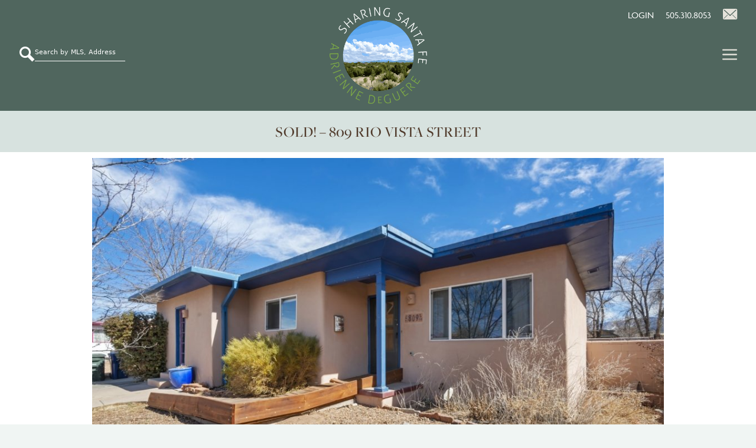

--- FILE ---
content_type: text/css; charset=utf-8
request_url: https://sharingsantafe.com/wp-content/cache/min/1/wp-content/themes/generatepress-child/style.css?ver=1756393859
body_size: 5662
content:
@font-face{font-family:"freight-big-pro";src:url(https://use.typekit.net/af/a91824/000000000000000077359f9d/30/l?primer=7cdcb44be4a7db8877ffa5c0007b8dd865b3bbc383831fe2ea177f62257a9191&fvd=n4&v=3) format("woff2"),url(https://use.typekit.net/af/a91824/000000000000000077359f9d/30/d?primer=7cdcb44be4a7db8877ffa5c0007b8dd865b3bbc383831fe2ea177f62257a9191&fvd=n4&v=3) format("woff"),url(https://use.typekit.net/af/a91824/000000000000000077359f9d/30/a?primer=7cdcb44be4a7db8877ffa5c0007b8dd865b3bbc383831fe2ea177f62257a9191&fvd=n4&v=3) format("opentype");font-display:swap;font-style:normal;font-weight:400;font-stretch:normal}@font-face{font-family:"freight-big-pro";src:url(https://use.typekit.net/af/3021a6/000000000000000077359fa3/30/l?primer=7cdcb44be4a7db8877ffa5c0007b8dd865b3bbc383831fe2ea177f62257a9191&fvd=n3&v=3) format("woff2"),url(https://use.typekit.net/af/3021a6/000000000000000077359fa3/30/d?primer=7cdcb44be4a7db8877ffa5c0007b8dd865b3bbc383831fe2ea177f62257a9191&fvd=n3&v=3) format("woff"),url(https://use.typekit.net/af/3021a6/000000000000000077359fa3/30/a?primer=7cdcb44be4a7db8877ffa5c0007b8dd865b3bbc383831fe2ea177f62257a9191&fvd=n3&v=3) format("opentype");font-display:swap;font-style:normal;font-weight:300;font-stretch:normal}@font-face{font-family:"freight-big-pro";src:url(https://use.typekit.net/af/b1b6ad/000000000000000077359fa8/30/l?primer=7cdcb44be4a7db8877ffa5c0007b8dd865b3bbc383831fe2ea177f62257a9191&fvd=n5&v=3) format("woff2"),url(https://use.typekit.net/af/b1b6ad/000000000000000077359fa8/30/d?primer=7cdcb44be4a7db8877ffa5c0007b8dd865b3bbc383831fe2ea177f62257a9191&fvd=n5&v=3) format("woff"),url(https://use.typekit.net/af/b1b6ad/000000000000000077359fa8/30/a?primer=7cdcb44be4a7db8877ffa5c0007b8dd865b3bbc383831fe2ea177f62257a9191&fvd=n5&v=3) format("opentype");font-display:swap;font-style:normal;font-weight:500;font-stretch:normal}@font-face{font-family:"agenda";src:url(https://use.typekit.net/af/2d6d3a/00000000000000003b9ae38e/27/l?primer=7cdcb44be4a7db8877ffa5c0007b8dd865b3bbc383831fe2ea177f62257a9191&fvd=n1&v=3) format("woff2"),url(https://use.typekit.net/af/2d6d3a/00000000000000003b9ae38e/27/d?primer=7cdcb44be4a7db8877ffa5c0007b8dd865b3bbc383831fe2ea177f62257a9191&fvd=n1&v=3) format("woff"),url(https://use.typekit.net/af/2d6d3a/00000000000000003b9ae38e/27/a?primer=7cdcb44be4a7db8877ffa5c0007b8dd865b3bbc383831fe2ea177f62257a9191&fvd=n1&v=3) format("opentype");font-display:swap;font-style:normal;font-weight:100;font-stretch:normal}@font-face{font-family:"agenda";src:url(https://use.typekit.net/af/2439e4/00000000000000003b9ae391/27/l?primer=7cdcb44be4a7db8877ffa5c0007b8dd865b3bbc383831fe2ea177f62257a9191&fvd=n3&v=3) format("woff2"),url(https://use.typekit.net/af/2439e4/00000000000000003b9ae391/27/d?primer=7cdcb44be4a7db8877ffa5c0007b8dd865b3bbc383831fe2ea177f62257a9191&fvd=n3&v=3) format("woff"),url(https://use.typekit.net/af/2439e4/00000000000000003b9ae391/27/a?primer=7cdcb44be4a7db8877ffa5c0007b8dd865b3bbc383831fe2ea177f62257a9191&fvd=n3&v=3) format("opentype");font-display:swap;font-style:normal;font-weight:300;font-stretch:normal}@font-face{font-family:"agenda";src:url(https://use.typekit.net/af/0c0905/00000000000000003b9ae392/27/l?primer=7cdcb44be4a7db8877ffa5c0007b8dd865b3bbc383831fe2ea177f62257a9191&fvd=n4&v=3) format("woff2"),url(https://use.typekit.net/af/0c0905/00000000000000003b9ae392/27/d?primer=7cdcb44be4a7db8877ffa5c0007b8dd865b3bbc383831fe2ea177f62257a9191&fvd=n4&v=3) format("woff"),url(https://use.typekit.net/af/0c0905/00000000000000003b9ae392/27/a?primer=7cdcb44be4a7db8877ffa5c0007b8dd865b3bbc383831fe2ea177f62257a9191&fvd=n4&v=3) format("opentype");font-display:swap;font-style:normal;font-weight:400;font-stretch:normal}@font-face{font-family:"agenda";src:url(https://use.typekit.net/af/3ccb81/00000000000000003b9ae394/27/l?primer=7cdcb44be4a7db8877ffa5c0007b8dd865b3bbc383831fe2ea177f62257a9191&fvd=n5&v=3) format("woff2"),url(https://use.typekit.net/af/3ccb81/00000000000000003b9ae394/27/d?primer=7cdcb44be4a7db8877ffa5c0007b8dd865b3bbc383831fe2ea177f62257a9191&fvd=n5&v=3) format("woff"),url(https://use.typekit.net/af/3ccb81/00000000000000003b9ae394/27/a?primer=7cdcb44be4a7db8877ffa5c0007b8dd865b3bbc383831fe2ea177f62257a9191&fvd=n5&v=3) format("opentype");font-display:swap;font-style:normal;font-weight:500;font-stretch:normal}.tk-freight-big-pro{font-family:"freight-big-pro",serif}.tk-agenda{font-family:"agenda",sans-serif}body{font-family:agenda,sans-serif;font-weight:400;font-style:normal;background:#f0f5f3;color:#4b2e17}nav.secondary-navigation{display:none}.site.grid-container{max-width:100%;margin:0}.page .entry-content{margin:0;padding:0}.home .page .entry-content{margin:0;padding:0}.page .our-has-sidebar .entry-content{max-width:1440px;margin:0 auto}h1{font-size:1.5em;text-transform:uppercase;color:#503a2b;font-weight:500;padding:1em 0 0 0;font-family:freight-big-pro,serif}h2{font-size:1.2em;color:#503a2b}p{margin-bottom:1em;font-size:1.1em;color:#503a2b}.inside-article{padding:0 0 2em 0!important}.home .inside-article{padding:0!important}.inside-article .entry-content{padding:.5rem 1rem}.limited-width .inside-article .entry-content{max-width:1100px;margin:0 auto!important;padding:0 1rem}.background-video{position:absolute;top:0;left:0;width:100%;z-index:1}header .contact{position:absolute;right:2rem;top:.5em;font-size:.95em}header .contact a{color:#fff;padding-left:1em;text-transform:uppercase}header .contact a:hover{color:#ccd586}header .contact a:visited{color:#fff}header .contact span{display:inline-block;vertical-align:middle}header .contact .io-icon-mail{font-size:1.5em;position:relative;top:2px;color:#e5e3db}header .contact .io-icon-mail:hover{color:#ccd586}header .contact .io-icon-user{display:none}header .contact .io-icon-phone{display:none}header.site-header .inside-header{position:relative;display:flex;justify-content:space-between;align-content:center;align-items:center;max-width:1440px;margin:0 auto;padding:.7em 2rem}.home header.site-header .inside-header,.listing-page header.site-header .inside-header{padding:1.2em 2em}.slideout-overlay{z-index:100000;position:fixed;width:100%;height:100%;height:100vh;min-height:100%;top:0;right:0;bottom:0;left:0;background-color:rgba(52,64,60,.9)!important;visibility:hidden;opacity:0;cursor:pointer;transition:visibility 0.2s ease,opacity 0.2s ease}.slideout-navigation.main-navigation .main-nav ul li a{font-weight:400;text-transform:uppercase;font-size:24px!important}.main-navigation.offside.is-open{width:600px!important;padding:2em 2em 0 4em}.slideout-navigation button.slideout-exit{position:absolute;top:0;right:1.5em!important;width:auto!important;font-size:1.5em;padding:0!important;z-index:55}.main-navigation ul ul{background:transparent;padding:10px 0 10px 35px;box-shadow:none}nav a span.view-account{display:none}.logged-in nav a span.login{display:none}.logged-in nav a span.view-account{display:block}.hide-checkbox{visibility:hidden;position:absolute;left:-999em}.menu-item-has-children .dropdown-menu-toggle{float:none!important;padding-left:2rem}.slideout-toggle:not(.has-svg-icon) a:before{width:auto!important;font-size:1.75em}header .inside-header .flex .width-100{display:flex;align-items:center}header .inside-header .quick-search{order:1;width:180px}header .inside-header nav{width:180px}header .inside-header nav button{text-align:right}header .inside-header nav button:hover{color:#ccd586}header .header-search .fieldset{border:0;padding:0;margin:0;position:relative;display:flex;flex-direction:row-reverse;justify-content:space-between;column-gap:.5rem}header .header-search input[type="text"]{border:0;padding:0;font-size:0.65em!important;line-height:25px;height:30px;background:transparent!important;border-bottom:1px solid #fff!important;color:#5e5e3db!important;width:85%;outline:none}header .header-search input[type="text"]::placeholder{color:#fff}header .header-search button{border:0;padding:0;position:relative;font-size:1.5em;background:transparent;width:40px;height:40px;vertical-align:center;cursor:pointer;color:#fff!important;width:15%}header .inside-header .site-logo{order:2;flex-grow:1;text-align:center}header .inside-header nav{float:none!important;order:3;background:transparent!important;text-align:right;color:#e5e3db}.main-navigation .main-nav ul li.slideout-toggle{float:none!important}.main-navigation .main-nav ul li.slideout-toggle a{padding:0;line-height:0!important;color:#e5e3db!important}.main-navigation .main-nav ul li.slideout-toggle a:hover{color:#bcc291!important;background:transparent}.home .page-hero{padding:0}.flex{box-sizing:border-box}.flex *,.flex *:before,.flex *:after{box-sizing:inherit}.flex{display:flex;width:100%}.flex .item{position:relative}.flex .width-10{width:10%}.flex .width-15{width:15%}.flex .width-20{width:20%}.flex .width-25{width:25%}.flex .width-30{width:30%}.flex .width-33{width:33.33333%}.flex .width-35{width:35%}.flex .width-40{width:40%}.flex .width-50{width:50%}.flex .width-60{width:60%}.flex .width-66{width:66.66666%}.flex .width-70{width:70%}.flex .width-75{width:75%}.flex .width-80{width:80%}.flex .width-85{width:85%}.flex .width-90{width:90%}.flex .width-100{width:100%}.page-hero{background-color:#281f00;padding:25px 16px;text-align:center;box-sizing:border-box;border-top:#503a2b solid 1px}.page-hero h1{color:#fdf9f5;font-weight:500}.page-hero .hero-meta{color:#ccc}.home header#masthead{border-bottom:none!important}.listing-page #content{padding:0}.slideshow-container{margin:0;padding:0}.slideshow-container .featured-wrapper{position:relative;width:100%;padding:0;height:50vw;max-height:800px;margin:0 0 0 0;overflow:hidden;background-color:#fff;z-index:1}.slideshow-container .featured-wrapper .grid{margin:0}.slideshow-container .featured-wrapper iframe{position:absolute;top:;left:0;width:100%;height:100%}.slideshow-container .idx_featuredprop{position:absolute;top:0;left:0;width:100%;height:100%}.slideshow-container .featured-wrapper .img{position:absolute;top:0;left:0;width:100%;height:100%;background-repeat:no-repeat!important;background-size:cover!important;background-position:0 center!important;display:block;z-index:1}.slideshow-container #active-link{display:block;position:absolute;top:0;left:0;width:100%;height:100%;z-index:25;cursor:pointer}.slideshow-container #featured-description{z-index:20;position:absolute;top:0;left:0;padding:0;width:100%;height:120%;display:flex;justify-content:center;align-content:center;align-items:center}.slideshow-container #featured-description .desc{color:#fff;padding:1.1em 2.5em;background:rgba(229,217,219,.8)}.slideshow-container .featured-wrapper .desc p{margin:0!important;text-transform:uppercase;display:inline-block;font-family:freight-big-pro,serif;font-weight:600}.slideshow-container .featured-wrapper .desc p.address{font-size:1.5em!important;margin:0;color:#50665e!important;line-height:2em}.slideshow-container .featured-wrapper .desc p.price{font-size:1.4em!important;font-family:agenda,sans-serif;color:#50665e!important;padding-left:2em;font-weight:400}.slideshow-container .featured-wrapper .desc a{display:none}.slideshow-container .featured-wrapper .desc a:hover{background:#fff}.slideshow-container .featured-wrapper #featured-nav{display:none}.slideshow-container .featured-wrapper .nextprev a{position:absolute;top:61%;z-index:55;color:#45240e;padding:.5em;border-radius:15em;text-shadow:0 0 5px #fff}.slideshow-container .featured-wrapper #featured-next a{right:0;cursor:pointer}.slideshow-container .featured-wrapper #featured-next a:before{font-size:2em;left:.1em;position:relative;opacity:.5}.slideshow-container .featured-wrapper #featured-prev a{left:0;cursor:pointer}.slideshow-container .featured-wrapper #featured-prev a:before{font-size:2em;opacity:.5}.slideshow-container .featured-wrapper .cover-link a{position:absolute;top:0;left:0;width:100%;height:100%;z-index:25;cursor:pointer}.home .separate-containers .inside-article,.separate-containers .comments-area,.separate-containers .page-header,.separate-containers .paging-navigation,.one-container .site-content,.inside-page-header,.wp-block-group__inner-container{padding:0}.home .new-newly-titles{background:#f2f2f3;margin:0!important;padding:1em 0}.home .new-newly-titles .wp-block-group__inner-container{max-width:100%}.home .new-newly-titles .wp-block-columns{max-width:100%;margin:0 auto}.home .new-newly-titles .wp-block-column:last-child h4{padding:10px 0}.home .new-newly-priced{margin:0!important}.home .new-newly-priced h4{background:#618075!important;font-size:1.4em;padding:1em 0;margin-bottom:0px!important;text-align:center;letter-spacing:.08em}.home .new-newly-priced h4 a{color:#fff!important}.home .new-newly-priced h5{background:#076775!important;font-size:1.4em;padding:1em 0;margin-bottom:0px!important;text-align:center;letter-spacing:.08em}.home .new-newly-priced h5 a{color:#fff!important}.home .new-newly-priced .wp-block-column:last-child{margin:0}.home .new-newly-priced .wp-block-column{width:50%!important;flex-basis:50%!important}.home .new-newly-priced .wprl-ssr .listing{padding:0;margin:0;background:none;position:relative}.home .new-newly-priced .wprl-ssr .listing .img{margin:0}.home .new-newly-priced .wprl-ssr .listing .summary{position:absolute;bottom:0;left:0;width:100%;text-align:center;padding:1.5em .5em 0em .5em;background:rgba(183,200,194,.8)}.new-listing .summary{background:rgba(87,123,94,.8)!important}.newly-priced .summary{background:rgba(7,113,117,.8)!important}.home .new-newly-priced .wprl-ssr .listing .summary a{color:#e5e3db;font-size:1.1em!important;vertical-align:middle}.home .new-newly-priced .wprl-ssr .listing .summary a:hover{color:#cfd686!important}.home .new-newly-priced .wprl-ssr .listing .summary .price{color:#fff;font-size:1.2em}.home .new-newly-priced .wprl-ssr .listing .summary .price .oldprice{color:#bcc291;text-decoration:line-through;padding-right:1em}.home .new-newly-priced .wprl-ssr .listing .cover-link{position:absolute;top:0;left:0;width:100%;height:100%}.sign-up{font-size:1.1em;color:#20717f;text-align:center}.enter-email{font-size:.9em;color:#58595b;text-align:center;padding:3px 0;border-bottom:1px solid #402a1d;font-style:italic}.submit-email{font-size:.9em;color:#58595b;text-align:center;padding:3px 0;border-bottom:1px solid #402a1d;text-transform:uppercase}.home .page .entry-content{overflow:hidden;padding-bottom:0!important}.home .about-adrienne{padding:30px;background-color:#f0f5f3;margin:0!important}.home .about-adrienne .wp-block-group__inner-container{max-width:1440px}.home .about-adrienne h3{letter-spacing:.05em;font-size:1.7em;color:#49675d}.home .about-adrienne p{margin:0 0 2em 0;line-height:1.8em;letter-spacing:.05em}.home .about-adrienne .button,.wp-block-button .wp-block-button__link{padding:10px 20px;display:inline-block;background-color:#fff!important;border:#074a5b solid 1px!important;color:#074a5b!important}.home .about-adrienne .button,.wp-block-button .wp-block-button__link:hover{padding:10px 20px;display:inline-block;background-color:#074a5b!important;border:#074a5b solid 1px!important;color:#fff!important}.home .about-adrienne .wp-block-spacer{height:1px!important}.home .artist{margin:0px!important;padding:0px!important}.home .artist h4{text-align:center!important;padding:0px!important;border:none!important}.home .artist h4 a{font-size:1.8em!important;color:#bcc490!important;font-weight:400;text-transform:uppercase;padding:0px!important;letter-spacing:.06em;font-family:agenda,sans-serif}.home .artist h4 a:hover{color:#e8edcc!important}.ultp-block-f8a2f9 .ultp-heading-wrap{margin:0!important}.home .ultp-heading-wrap .ultp-heading-inner{font-family:agenda,sans-serif!important;font-weight:400;text-transform:uppercase;text-decoration:none;font-size:1.5em;margin:0em!important;padding:0em!important}.home .ultp-block-8253c2 .ultp-heading-wrap{margin:0em!important;padding:0em!important}.home .in-the-news{margin:0!important;background:#2e4000}.home .news .ultp-block-title{background:none!important;text-align:center}.home .news .ultp-block-title a{font-weight:600;text-decoration:none;font-size:20px;letter-spacing:.05em;color:#bcc490!important}.home .news .ultp-block-title a:hover{color:#fff!important}.ultp-block-content .ultp-block-excerpt p{color:#fff;padding:.5em 0 0 0;font-size:1em}.news-ssr{margin:0 2em!important}.page-id-15438 .entry-header h1{font-size:1.5em;text-transform:uppercase;color:#503a2b;font-weight:500;padding:20px 0;font-family:freight-big-pro,serif;background-color:#d7e2df;text-align:center;margin:0}body.single-post .inside-article .entry-content{max-width:1000px;margin:0 auto;padding:0 1rem}body.single-post .inside-article footer{max-width:1000px;margin:0 auto;padding:1rem 1rem 0 1rem}body.single-post .inside-article .entry-content:after{content:".";display:block;clear:both;height:0;visibility:hidden}body.single-post .entry-content .wp-block-image .aligncenter{max-width:100%}body.single-post .entry-content .wp-block-image .alignleft{max-width:50%}body.single-post .entry-content .wp-block-image .alignright{max-width:50%}.site-main .post-navigation{margin:0}.search-form-wrapper{background:#fff;padding:1em 0em 0 0em;margin:1em 1rem 0 1rem}.home .search-form-wrapper{margin:0!important;padding:2em 1em;background:#d7e2df}.home .search-form-wrapper form{margin:0 auto;max-width:1200px}.home #listing-search .mysubmit{background:#076775!important;color:#e5e3db!important;float:none;display:inline-block;font-weight:600}.home #listing-search .mysubmit::after{content:"\f105";font-family:FontAwesome;font-size:1em!important;padding-left:1em}.home #listing-search .mysubmit:hover{background:#97ae48!important;color:#fff!important}.home #map-wrapper .myselect,#listing-search .selbox select,#listing-search .myselect{color:#5a3316!important;text-transform:uppercase}.home #listing-search .selbox .io-icon-map-view{color:#cf7700}.home .listing-search .advanced-search-link a{display:none}.limited-width .entry-header{margin:0 0 30px 0!important}.entry-header h1{font-size:1.5em;text-transform:uppercase;color:#503a2b;font-weight:500;padding:20px 1rem;font-family:freight-big-pro,serif;background-color:#d7e2df;text-align:center;margin:0 0 10px 0}.contact .entry-header h3{color:#503a2b;font-size:1.4em;line-height:1.2em;font-family:freight-big-pro,serif;text-transform:uppercase}.contact .entry-header{font-size:1.2em;font-family:agenda,sans-serif}.footer-widgets{background-color:#49675d}#footer-widgets .footer-widgets-container .inside-footer-widgets{max-width:1440px;display:flex;align-content:center;align-items:flex-start;flex-wrap:wrap;padding:50px 0 40px 0;margin:0 auto!important}#footer-widgets h3{color:#e6e3da}#footer-widgets .footer-widget-1 h3{margin:0 0 .5rem 0;font-size:1.5rem;color:#e6e3da!important;padding:0;background:none;font-family:freight-big-pro,serif;font-weight:500}#footer-widgets .footer-widget-1 p{font-size:1.2rem!important;color:#e6e3da;margin:0 0 .5rem 0}#footer-widgets .widget{margin:0;padding:0}#footer-widgets .footer-widget-2 p{font-size:1rem!important;color:#e6e3da;margin:0 0 .5rem 0}#footer-widgets .footer-widget-2 a{color:#e6e3da}#footer-widgets .footer-widget-2 span:first-child{width:200px;text-transform:uppercase;font-size:1.3em;letter-spacing:.05em}#footer-widgets .footer-widget-2 span:last-child{text-align:right;width:60px}#footer-widgets .footer-widget-2 span{display:inline-block;vertical-align:middle}#footer-widgets .footer-widget-2 span:hover{color:#a2c4e3!important}#footer-widgets .footer-widgets-container .inside-footer-widgets>div{position:relative}#footer-widgets .footer-widgets-container .inside-footer-widgets>div .icon{display:inline-block;font-size:1.8em;color:#e6e3da}#footer-widgets .footer-widgets-container .inside-footer-widgets>div .icon:hover{color:#a2c4e3!important}#footer-widgets .footer-widgets-container .inside-footer-widgets>div .io-icon-smartphone{display:inline-block;font-size:1.75em;position:absolute;top:-2px}#footer-widgets .footer-widgets-container .inside-footer-widgets>div .io-icon-mail{display:inline-block;font-size:1.75em;position:relative;top:3px}#footer-widgets .footer-widgets-container .inside-footer-widgets>div .io-icon-facebook{display:inline-block;font-size:1.75em;width:0px!important;color:#e6e3da!important;margin:10px 0 0 -7px!important}.footer-widget-2 p.social-icons{display:flex;column-gap:8px}.footer-widget-2 p.social-icons svg{fill:#fff}#footer-widgets .footer-widget-3{display:inline-block;vertical-align:middle;margin:0 0 0 0px!important}#footer-widgets .footer-widget-3 h4{font-size:1.5rem;color:#e6e3da!important;padding:0;background:none;font-family:freight-big-pro,serif;font-weight:500;margin:0 0 .5rem 0}#footer-widgets .footer-widget-3 p{font-size:1rem;margin:0 0 .5rem 0}#footer-widgets .footer-widget-3 form{text-align:right}#footer-widgets .footer-widget-3 input[type="email"]{border:0;background:transparent;border-bottom:1px solid #e6e3da;margin:0 0 1em 0;width:100%;padding:.25em 0;outline:none}#footer-widgets .footer-widget-3 input[type="email"]::placeholder{color:#fff}a#footer-widgets .footer-widget-3 input[type="email"]:focus{border-bottom:1px solid #e6e3da!important}#footer-widgets .footer-widget-3 input[type="submit"]{color:#fff;border:0;background:transparent;border-bottom:1px solid #fff;margin:0 0 1em 0;width:100px;padding:.25em 0}#footer-widgets .footer-widget-3 input[type="submit"]:hover{color:#a2c4e3!important;border-bottom:1px solid #a2c4e3!important}.designations{max-width:1200px;padding:10px 0;margin:0 auto;gap:20px;align-items:center!important;justify-content:center;display:grid!important;grid-template-columns:repeat(7,1fr)}.designations img{display:block;width:125px!important;max-width:unset}.site-info{padding:45px 0 0 0;color:#000;background:#d7e2df}.site-info p{line-height:2em!important;font-size:1em!important}.site-info img{padding-bottom:0.5em!important;margin:0em!important}.site-info a{color:#50665e!important}.site-info a:hover{color:#000!important}.site-info .sfwd a{color:#50665e!important;font-size:1.1em!important}.site-info a:hover{color:#000!important}.our-container-with-sidebar{margin:1rem 0 0 0;width:auto}.our-container-with-sidebar .our-content-wrapper{padding:0 1rem 2em 1rem;flex-grow:1}.our-container-with-sidebar .our-sidebar{padding:0 1rem;min-width:300px}.our-container-with-sidebar .our-content-wrapper .entry-title{margin:0 0 1rem 0;text-transform:uppercase;color:#2e4000;font-weight:500}.neighborhood-map-wrap{display:flex;justify-content:flex-end}#nmap{width:80%}.our-has-sidebar #sidebar-trigger:checked~.entry-content .our-sidebar{display:block}.members .our-sidebar{color:#271501;font-size:1.3em!important}.members .our-sidebar ul li a{color:#2e4000}.members .our-sidebar ul li a:hover{color:#96b24e!important}.our-has-sidebar header h1{display:block}.our-has-sidebar header label.sidebar-toggler{padding-left:1em;display:none;cursor:pointer}.our-has-sidebar header label.sidebar-toggler span{font-size:1.25em}.our-has-sidebar header label.sidebar-toggler span.on{display:none}.our-has-sidebar #sidebar-trigger:checked~header label.sidebar-toggler span.off{display:none}.our-has-sidebar #sidebar-trigger:checked~header label.sidebar-toggler span.on{display:inline-block}.our-sidebar ul{list-style:none;padding:0em!important;margin:0}.our-sidebar ul li{margin:0 0 .5em 0}.our-sidebar ul li li{margin-top:.7em}.our-sidebar ul ul{display:none;margin:0;padding:0 0 0 1em!important}.our-sidebar ul li.current_page_parent.page_item_has_children ul,.our-sidebar ul li.current_page_ancestor ul,.our-sidebar ul li.current_page_item ul{display:block}.our-sidebar ul li a{color:#2e4000;text-transform:uppercase;font-weight:500;font-size:0.95em!important;letter-spacing:.05em}.our-sidebar ul li a:hover{color:#7f6b54}.our-sidebar ul li.current_page_item>a,.our-sidebar ul li.current_page_parent>a{color:#7f6b54!important}.our-sidebar ul li li a{color:#271501;text-transform:uppercase;font-weight:500;font-size:0.9em!important;letter-spacing:.05em}.our-sidebar ul li li a:hover{color:#7d8440}.our-sidebar ul li li.current_page_item>a,.our-sidebar ul li li.current_page_parent>a{color:#7d8440!important}.our-sidebar ul li li li a{color:#271501!important}.our-sidebar ul li li li a:hover{color:#2e4000!important}.our-sidebar ul li li li.current_page_item>a{color:#2e4000!important;font-weight:400}.our-sidebar .col-25{width:100%}.wpcf7 form.sent .wpcf7-response-output{border-color:#bf6504;background-color:#bf6504;padding:1em!important;margin:1em 0em 0em 0em!important;color:#fff;font-size:1em;text-transform:uppercase}.map-search-page{max-width:1440px;margin:0 auto}.map-search-page header{display:flex;align-items:center;padding:0 1rem}.map-search-page header h1{padding:0;margin:0;flex-grow:1;font-size:1.5em;text-transform:uppercase;color:#503a2b;font-weight:500;padding:1em 0 0 0;font-family:freight-big-pro,serif;background:transparent;text-align:left}.map-search-page header ul{margin:0}.map-search-page header ul li{padding:1em 0em 0em 1em}.map-search-page .entry-content{padding:0 1rem}.map-search-page .search-form-wrapper{padding-top:0}@media only screen and (max-width:1024px){.slideshow-container #featured-description{height:135%}.slideshow-container .featured-wrapper .nextprev a{top:62.5%}.slideshow-container #featured-description .desc{padding:.5em 1.5em}}@media only screen and (min-width:320px) and (max-width:810px){.flex .twidth-10{width:10%}.flex .twidth-15{width:15%}.flex .twidth-20{width:20%}.flex .twidth-25{width:25%}.flex .twidth-30{width:30%}.flex .twidth-33{width:33.33333%}.flex .twidth-35{width:35%}.flex .twidth-40{width:40%}.flex .twidth-50{width:50%}.flex .twidth-60{width:60%}.flex .twidth-66{width:66.66666%}.flex .twidth-70{width:70%}.flex .twidth-75{width:75%}.flex .twidth-80{width:80%}.flex .twidth-85{width:85%}.flex .twidth-90{width:90%}.flex .twidth-100{width:100%}header.site-header .inside-header{padding:1em 1em 0 1em!important}.listing-page header.site-header .inside-header{padding:1em 1em 0 1em}.main-navigation.offside.is-open{width:calc(100% - 4em)!important}button.menu-toggle{text-align:right;padding:0;font-size:1.75rem;color:#e5e3db!important;line-height:0;top:-.3rem;position:relative}header .inside-header .site-logo{text-align:left;margin:0 0 1em 0}header .inside-header .site-logo img{width:120px}header .inside-header .quick-search{display:none}header .inside-header .contact{top:4.2em;right:4.25rem;z-index:555}header .inside-header .contact .icon{display:inline-block!important;font-size:1.5em;color:#e5e3db}header .inside-header .contact .io-icon-mail{display:inline-block!important;font-size:1.76em;position:relative;top:-2px}header .inside-header .contact .io-icon-phone{display:inline-block!important;font-size:1.4em;position:relative;top:-3px}header .inside-header .contact .io-icon-user{display:inline-block!important;font-size:1.4em;position:relative;top:-3px}header .inside-header .contact .txt{display:none}header .inside-header .contact a{padding:0 0 0 1em}.inside-footer-widgets{flex-direction:row}.inside-footer-widgets>div{flex-basis:50%}.our-has-sidebar .entry-header h1{margin:0}.our-sidebar{background-color:#eaede1!important}.our-sidebar ul li{margin:0 0 .5em 0}.our-has-sidebar header{position:relative}.our-has-sidebar header label.sidebar-toggler{display:inline-block;position:absolute;right:1rem;top:1.3rem}.our-container-with-sidebar{flex-wrap:wrap;padding:0 1rem}.our-container-with-sidebar .our-sidebar{display:none;width:100%;margin:0 0 2em 0;padding:0 0 1em 0;background:#e3e3e3}.our-container-with-sidebar .our-content-wrapper{width:100%;padding:0}.our-sidebar ul.page-nav{columns:2;background:none!important;padding:.5em 1em 0 1em!important}.our-sidebar ul.page-nav ul{break-inside:avoid}.map-search-page header{display:flex;align-items:center}.map-search-page header ul li a{padding:0!important;border:0!important}.map-search-page header ul li.map{display:none!important}.slideshow-container #featured-description{height:100%}.slideshow-container .featured-wrapper .nextprev a{top:44%}.home .search-form-wrapper h3{font-size:1.6em!important}.home .new-newly-priced .wprl-ssr .listing .summary{padding:.75em .5em .5em .5em;font-size:.8em}.home .new-newly-priced .wprl-ssr .listing .summary p.price{margin-bottom:0}.home .about-adrienne figure{width:300px}.home .ultp-block-row{grid-template-columns:repeat(2,1fr)!important}.home .ultp-block-item:nth-child(3),.home .ultp-block-item:nth-child(4),.home .ultp-block-item:nth-child(5),.home .ultp-block-item:nth-child(6){display:none}.home #listing-search .proptype{display:none}#nmap{width:100%}.entry-header h1{font-size:1.3em}.designations{padding:20px 0;grid-template-columns:repeat(3,1fr)}.designations .wp-block-column figure img{margin:0 auto;width:175px!important}}@media only screen and (min-width:320px) and (max-width:585px){.flex .mwidth-50{width:50%!important}.flex .mwidth-100{width:100%!important}button.menu-toggle{top:-.45rem}.site-container{width:100%;margin:0 auto}.site-container #content{padding:0 1em 2em 1em}.page-id-16088{padding:0 1em}.page-id-16088 h3{color:#503a2b;font-size:1.2em;line-height:1.2em;font-family:freight-big-pro,serif;text-transform:capitalize}.page-id-16085 img{display:none}.home .site-container #content{padding:0}.home .search-form-wrapper{margin:0!important;padding:2rem 1rem 2rem 1rem!important;background:#d7e2df}.home .new-newly-priced h4{font-size:1.2em!important}.home .new-newly-priced h5{font-size:1.2em}.home .new-newly-priced .wprl-ssr .listing .summary a{color:#fff;font-size:1.5em!important;vertical-align:middle}.home .new-newly-priced .wprl-ssr .listing .summary .price{color:#fff;font-size:1.3em}header .site-description{display:none}.main-navigation.offside.is-open{padding:1.5em 0 0 1rem;width:100%!important}header .inside-header{padding:0.5em!important;flex-wrap:nowrap}.slideout-navigation button.slideout-exit{top:-.5em;right:0.5em!important}header nav{order:3;flex-grow:0;width:50px;flex-basis:50px;padding:0!important}header nav .menu-toggle{line-height:1}.menu-item-has-children .dropdown-menu-toggle{float:right!important;padding-right:.5em}.slideout-navigation.main-navigation .main-nav ul li a{font-weight:400;text-transform:uppercase;font-size:20px!important}.main-navigation.slideout-navigation .main-nav>ul>li>a{line-height:45px}header .inside-header .contact{position:relative;top:unset;right:unset;order:2;margin:0!important;text-align:right}header .site-logo{order:1}header .site-logo img{display:block;width:100px!important}#footer-widgets .footer-widgets-container .inside-footer-widgets{padding:10px 0 10px 0;margin:0 auto!important}.inside-footer-widgets>div{flex-basis:100%}.footer-widget-2{margin:0!important}.footer-widget-3{display:none!important}.site-info{padding:2em 1em}.site-info p{margin:0 0 1em 0}.site-info .flex{margin-bottom:.5em}.site-info .item:last-child{text-align:center}.site-info .item:last-child span{display:block;margin:0}.site-info .item:last-child a{display:block;margin:0}.site-info .item:last-child span{display:inline-block;margin:0}.site-info span.footer-barker span:first-child{display:block!important}.slideshow-container .featured-wrapper{padding:0;height:500px}.slideshow-container .featured-wrapper .nextprev a{top:45.5%}.slideshow-container .featured-wrapper .desc{font-size:.7em}.slideshow-container .featured-wrapper .desc p.price{display:none}.entry-header h1{font-size:1.3em}.our-has-sidebar header label.sidebar-toggler{padding-left:0;display:block}.our-sidebar ul{columns:1}.our-has-sidebar #sidebar-trigger:checked~.entry-content{margin:.5em 0 0 0}.our-sidebar ul.page-nav{columns:1;background:#e3e3e3;padding:.5em 1em 0 1em!important}.map-search-page header{display:flex;align-items:center;flex-wrap:wrap}.map-search-page header h1{margin:0 0 .5em 0}.map-search-page header ul li{padding:0 1em 0 0}.map-search-page header ul li a{padding:0!important;border:0!important}.home .search-form-wrapper h3{font-size:1.4em!important}.home .new-newly-priced{flex-wrap:wrap}.home .new-newly-priced .wp-block-column{width:100%!important;flex-basis:100%!important}.home .new-newly-priced h4{font-size:1.4em}.home .about-adrienne{padding:0}.home .about-adrienne figure{width:80%;margin:0 auto;float:none}.entry-header h1{text-align:left}.entry-content figure{width:100%;float:none}.entry-content figure img{width:100%}.home .ultp-block-row{grid-template-columns:repeat(1,1fr)!important}.home .ultp-block-item:nth-child(3),.home .ultp-block-item:nth-child(4),.home .ultp-block-item:nth-child(5),.home .ultp-block-item:nth-child(6),.home .ultp-block-item:nth-child(7),.home .ultp-block-item:nth-child(8){display:none!important}.page-id-68 #nmap{display:none}.page-id-68 .our-sidebar{display:block}.page-id-68 .sidebar-toggler{display:none!important}.home .ultp-block-item:nth-child(3){display:block}body.single-post .entry-content .wp-block-image .alignleft,body.single-post .entry-content .wp-block-image .alignright,body.single-post .entry-content .wp-block-image .aligncenter{float:none!important;max-width:100%;margin:0}.designations{grid-template-columns:repeat(2,1fr)}.designations .wp-block-column figure img{margin:0 auto;width:125px!important}}

--- FILE ---
content_type: text/css; charset=utf-8
request_url: https://sharingsantafe.com/wp-content/cache/min/1/wp-content/themes/generatepress-child/css/listings.css?ver=1756393860
body_size: 11233
content:
.clearfix:after{content:".";display:block;clear:both;height:0;visibility:hidden}.clearfix{display:inline-block}* html .clearfix{height:1%}.clearfix{display:block}.lbl-link{display:none}.chart{margin:0 0 2em 0;overflow:auto;width:100%!important;min-width:700px}.chart-c h4{margin:0 0 1em 0}.chart .legend table{width:auto!important}.chart .legend td{border:0}#wprl-pdp{position:relative;z-index:1;width:100vw}#wprl-pdp .flex{flex-wrap:wrap}#wprl-pdp .layout{padding:0 2rem}#wprl-pdp .top-info{background:rgba(255,255,255,.8);padding:1.5em 0 1.5em 0;position:absolute;top:0;left:0;width:100%;z-index:55}#wprl-pdp .top-info .layout{position:relative!important;max-width:1440px;margin:auto;padding:0 2rem}#wprl-pdp .top-info h1{display:inline-block;color:#503a2b!important;font-size:1.5em;font-weight:500;padding:0 2em 0 0em!important;margin:0;font-family:freight-big-pro,serif;letter-spacing:.05rem}#wprl-pdp .top-info p{display:inline-block;margin:0;color:#503a2b!important;font-size:1.4em;font-weight:500;padding:0 0em 0 1.5em!important}#wprl-pdp .top-info p.price .oldprice{text-decoration:line-through;padding:0 0 0 1em!important;font-style:italic}#wprl-pdp .top-info #listing-nav{float:right;text-transform:uppercase;padding:0!important;font-size:1.1em;margin-top:.1em}#wprl-pdp .top-info #listing-nav span.io-icon-listing-next{display:inline-block;vertical-align:middle;color:#503a2b!important;padding:0 0 0 .5em}#wprl-pdp .top-info #listing-nav span.io-icon-listing-prev{display:inline-block;color:#503a2b!important;padding:0 .5em 0 0;vertical-align:middle}#wprl-pdp .top-info #listing-nav span:before{position:relative;font-size:1.1em;top:2px}#wprl-pdp .top-info #listing-nav .back{color:#503a2b;vertical-align:middle}#wprl-pdp #media{position:relative;background:#473c31;margin:0 auto 1em auto}#wprl-pdp #slides #bigimg #video-container{width:100%;height:100%;position:absolute;top:0;left:0;overflow:hidden;margin:0}#wprl-pdp #slides #bigimg #video-container iframe{position:absolute;top:0;left:0;width:100%;height:100%}#wprl-pdp #slides{position:relative}#wprl-pdp #media #bigimg{position:relative;height:60vw;overflow:hidden;max-width:1440px;max-height:600px;margin:0 auto}#wprl-pdp #media #bigimg .imgwrap{position:absolute;top:0;left:0;width:100%;height:100%;text-align:center;background-color:#ecebe6}#wprl-pdp #media #bigimg img{width:100%;height:100%;object-fit:cover}#wprl-pdp #media #bigimg .vertical img{height:100%;width:auto;position:relative!important}#wprl-pdp #media #bigimg .playwrap div{display:flex;position:absolute;top:0;left:0;width:100%;height:100%;justify-content:center;cursor:pointer;background:rgba(0,0,0,.5)}#wprl-pdp #media #bigimg .playwrap span{align-self:center;font-size:6em;color:#e3dcd7}#wprl-pdp #media #slides-next{color:#503a2b;position:absolute;top:32%;right:1em;z-index:555;font-size:1.75em;background:rgba(180,168,157,.7);border-radius:5em;padding:.3em;cursor:pointer}#wprl-pdp #media #slides-next:before{left:.085em;position:relative}#wprl-pdp #media #slides-prev{color:#503a2b;position:absolute;top:32%;left:1em;z-index:555;font-size:1.75em;background:rgba(180,168,157,.7);border-radius:5em;padding:.3em;cursor:pointer}#wprl-pdp #media #slides-prev:before{left:-.05em;position:relative}#wprl-pdp #media-navigation-container{background:#f0f5f3;position:relative}#wprl-pdp #media-navigation-container .layout{max-width:1440px;margin:0 auto}#wprl-pdp #media-nav{width:100%;padding:.5rem 0;text-transform:uppercase}#wprl-pdp #media-nav div{display:inline-block;vertical-align:middle;padding:0 1.25em 0 0;color:#503a2b}#wprl-pdp #media-nav div#next-prev{padding:.2em .5em 0 0}#wprl-pdp #media-nav a{color:#503a2b;line-height:1.75em;font-size:1rem}#wprl-pdp #media-nav a:hover{color:#50665e}#wprl-pdp #media-nav a span:before{padding:0 .25em 0 0;font-size:1.5em;position:relative;float:left;top:.1em}#wprl-pdp #media-nav #next-prev{color:#503a2b;cursor:pointer}#wprl-pdp #media-nav #next-prev span:before{font-size:2em}#wprl-pdp #media-nav #next-prev span.io-icon-pdp-prev-img:before,#wprl-pdp #media-nav #next-prev span.io-icon-pdp-next-img:before{font-size:1.5em;position:relative;top:-.1em}#wprl-pdp #media-nav #slides-count{margin-top:.2em}#wprl-pdp #main-info-container{background:#50665e;color:#f9f8f5!important;padding:1.5em 0 1.75em 0}#wprl-pdp #main-info-container .layout{position:relative!important;max-width:1440px;margin:0 auto}#wprl-pdp #main-info-container h1{font-size:1.7em;font-weight:600;color:#e5e3db!important;margin:0 0 .5em 0;border:none!important;font-family:freight-big-pro,serif;padding:0}#wprl-pdp #main-info-container p.price{font-size:1.3em;font-weight:400!important;margin:0 0 .5em 0;color:#e5e3db!important}#wprl-pdp #main-info-container p.price .oldprice{text-decoration:line-through;padding:0 0 0 1em;font-style:italic}#wprl-pdp #main-info-container ul.main-info{font-size:1.4em;margin:.5em 0 0 0;padding:0;list-style:none;font-weight:400}#wprl-pdp #main-info-container ul.main-info li{display:inline-block;padding:0 1em 0 0;font-weight:400;color:#e5e3db!important}#wprl-pdp #main-info-container ul.main-info li b{font-weight:400}#wprl-pdp .contact-wrapper{position:absolute;right:2rem;top:-10em;z-index:555;width:350px}#wprl-pdp .contact-form{background:#ede9e6;border:1px solid #50665e;padding:.75em 1em 1em 1em}#wprl-pdp .contact-form h2{margin:0 0 .75em 0;color:#50665e;font-weight:600;text-transform:uppercase;font-size:1.05em;padding:.3em 0 .3em 0;font-family:freight-big-pro,serif}#wprl-pdp .contact-form .wpcf7 p{margin:0}#wprl-pdp .contact-form textarea,#wprl-pdp .contact-form input[type=text],#wprl-pdp .contact-form input[type=email]{border:1px solid #50665e;font-size:.85em;font-weight:500;width:100%;color:#503a2b!important;padding:.25em .5em;margin:0 0 1em 0;background:#fff}#wprl-pdp .contact-form textarea::placeholder,#wprl-pdp .contact-form input[type=text]::placeholder,#wprl-pdp .contact-form input[type=email]::placeholder{color:#503a2b!important;text-transform:uppercase;font-size:1em;letter-spacing:.03em;font-family:agenda,sans-serif}#wprl-pdp .contact-form textarea{height:100px}#wprl-pdp .contact-form input[type=submit]{border:0;width:100%;color:#fff;padding:.4em 3em;background:#50665e;text-transform:uppercase;cursor:pointer;margin:0;font-family:agenda,sans-serif;font-size:1em;letter-spacing:.05em}#wprl-pdp .contact-form input[type=submit]:hover{background:#503a2b}#wprl-pdp .contact-form .wpcf7-not-valid{border:2px solid #0c3666!important;font-weight:700}#wprl-pdp .contact-form .wpcf7-response-output{background:#bf6504;margin:0 0 1em 0!important;padding:.5em;font-size:.875em;color:#fff;border:0}#wprl-pdp .contact-form .wpcf7-display-none,#wprl-pdp .contact-form .screen-reader-response,#wprl-pdp .contact-form .wpcf7-not-valid-tip{display:none}#wprl-pdp .tools{margin:1em 0 0 0}#wprl-pdp .tools ul{margin:0;padding:.3em 0;list-style:none}#wprl-pdp .tools ul li{display:block;padding:.75em 1em .75em 1em;text-transform:uppercase}#wprl-pdp .tools ul li:first-child{border:0}#wprl-pdp .tools ul li a{color:#87796f;display:block;font-weight:500}#wprl-pdp .tools ul li a span{padding:0;float:left;font-size:1.1em;line-height:1.4em}#wprl-pdp .tools ul li a span:before{display:block;font-size:1.88em;float:left;padding:0 .5em 0 0;margin-top:-3px;color:#50665e}#wprl-pdp .tools ul.social{margin:0;list-style:none;padding:0 0 1em 1em}#wprl-pdp .tools ul.social li{display:inline-block;margin:0;padding:0;color:#50665e!important}#wprl-pdp .tools ul.social li a:before{position:relative;font-size:1.5em;color:#87796f;padding:0 .3em 0 0}#wprl-pdp .tools ul.social li span.io-icon-share:before{position:relative;font-size:1.5em;padding:0 .6em 0 .1em;color:#50665e}#wprl-pdp #wprl-pdp-body{line-height:2em;padding:1.5em 0 0 0;max-width:100%;margin:0 auto;overflow:hidden}#wprl-pdp #wprl-pdp-body>.flex{padding:0 2rem;max-width:1440px;margin:0 auto}#wprl-pdp #wprl-pdp-body .map-block{margin:2em 0 3em 0}#wprl-pdp #wprl-pdp-body .google-map{margin:0;position:relative;padding:0}#wprl-pdp #wprl-pdp-body .google-map img{width:100%;height:auto;display:block}#wprl-pdp #wprl-pdp-body .google-map .caption-wrap{background:rgba(234,235,236,.50);position:absolute;top:0;left:0;width:100%;height:100%;color:#50665e;display:flex;align-items:center;cursor:pointer}#wprl-pdp #wprl-pdp-body .google-map .caption{color:#50665e;text-align:center;width:100%;text-transform:uppercase;font-size:2em}#wprl-pdp #wprl-pdp-body a{color:#0c3666}#wprl-pdp #wprl-pdp-body a:hover{color:#868687}#wprl-pdp #wprl-pdp-body .grid{margin:0 0 0 -2em}#wprl-pdp #wprl-pdp-body .block{padding:0}#wprl-pdp #wprl-pdp-body #main-data{min-height:230px}#wprl-pdp #wprl-pdp-body #main-data .flex{margin:0 -2em;width:auto}#wprl-pdp #wprl-pdp-body #main-data .flex .section{padding:0 2em;margin:0 0 2em 0}#wprl-pdp #wprl-pdp-body .section{margin:0 0 2em 0}#wprl-pdp #wprl-pdp-body h2{text-transform:uppercase;color:#50665e;font-size:1.6em;margin:0 0 1em 0;font-weight:500;position:relative;font-family:freight-big-pro,serif}#wprl-pdp .broker{margin:0 0 1em 0;text-transform:uppercase;font-size:.9em;color:#503a2b!important}#wprl-pdp .broker h3{font-size:1.1em;text-transform:uppercase;margin:0!important;padding:0 0 .3em 0em!important;border:0;color:#503a2b!important;font-weight:600}#wprl-pdp .broker p{padding:0em!important;font-size:1.2em}#wprl-pdp .broker:last-child{margin:0}#wprl-pdp .broker .image{padding:0;width:70px;float:left}#wprl-pdp .broker .image img{width:100%}#wprl-pdp .broker .text{margin:-.2em 0 0 0;float:left;width:185px;color:#006c93;padding-left:1em}#wprl-pdp .broker .text p{margin:0;color:#271501}#wprl-pdp .broker .text .io-icon-mail:before{padding:0 .5em 0 0;font-size:1.5em;position:relative;top:.2em}#wprl-pdp #wprl-pdp-body .desc-more{background-color:#f0f5f3!important;padding:2em 0;position:relative}#wprl-pdp #wprl-pdp-body .desc-more:before{position:absolute;content:'';width:100%;height:100%;top:0;left:-50%;background:#f0f5f3;z-index:-1}#wprl-pdp #wprl-pdp-body .desc-more:after{position:absolute;content:'';width:100%;height:100%;top:0;right:-50%;background:#f0f5f3;z-index:-1}#wprl-pdp #wprl-pdp-body .desc-more p{font-size:1.2em;color:#503a2b!important;line-height:2em;font-style:oblique;letter-spacing:.1rem}#wprl-pdp #wprl-pdp-body .desc-more p:last-child{margin:0}#wprl-pdp #wprl-pdp-body .block ul{margin:0;padding:0 30px 0 0;list-style:none;font-size:1.2em;line-height:2em;color:#775b37;letter-spacing:.1em}#wprl-pdp #wprl-pdp-body .oldprice{text-decoration:line-through}#wprl-pdp #main-data ul{text-transform:uppercase}#wprl-pdp .block ul li b{font-weight:500;color:#58370d;text-transform:uppercase}#wprl-pdp .addinfo{padding-right:2rem;columns:2;column-gap:2rem}#wprl-pdp #schools .addinfo{columns:1}#wprl-pdp .addinfo li{margin:0 0 .5rem 0;break-inside:avoid;font-weight:500;color:#6c6e70}#wprl-pdp .addinfo b{display:block;font-weight:500!important;color:#000}#wprl-pdp #neighborhood .post{margin:0!important}#wprl-pdp #neighborhood .post .links p{margin:0!important}#wprl-pdp #mini-gmap-container{width:100%;padding:0 0 75% 0;border:1px solid #dcd8d8;position:relative}#wprl-pdp #mini-gmap{position:absolute;top:0;left:0;width:100%;height:100%}#wprl-pdp #mini-gmap iframe{height:100%}#wprl-pdp #wprl-pdp-body #neighborhood h4,#wprl-pdp #wprl-pdp-body #neighborhood h4 a{color:#58370d;font-weight:500;font-size:1.1em;margin:0 0 .5em 0;text-transform:uppercase;font-family:agenda,sans-serif;}#wprl-pdp #wprl-pdp-body #neighborhood .desc{margin:0 0 .5em 0;font-size:1.2em;color:#80705b;font-style:oblique}#wprl-pdp #wprl-pdp-body #neighborhood p{margin:0 0 1em 0;text-transform:uppercase}#wprl-pdp #wprl-pdp-body #neighborhood .links{margin:0 0 1em 0;text-transform:uppercase;color:#b0a18a;font-weight:500;font-size:1em}#wprl-pdp #wprl-pdp-body #neighborhood .links a{color:#4a817c}#wprl-pdp #wprl-pdp-body #neighborhood .links a:hover{color:#80705b}#wprl-pdp #wprl-pdp-body .idx-listing{margin:0 0 1em 0}#wprl-pdp #wprl-pdp-body .idx-listing .broker .image{width:auto}#wprl-pdp #wprl-pdp-body .idx-listing .broker .text{margin:-.5em 0 0 0}#wprl-pdp #wprl-pdp-body .idx-listing .broker .text p{margin:0!important;line-height:1.75em;color:#80705b;font-size:1em}#wprl-pdp #wprl-pdp-body .idx-listing p{margin:0}#wprl-pdp #idxdisclaimer{margin:0 0 1em 0!important;padding:0 2em 3em 2em!important;line-height:1.5em}#page-header{background:#333;margin:0 0 1.5em 0}.home #page-header{margin:0;background:#565654}.home #page-header span.label{padding:0 1em 0 0;text-transform:uppercase}.home #page-header span.keyword{padding:0em 0 .05em 0}.home #page-header input.textbox{position:relative}.home .wprl-ssr{position:relative;margin:0!important}.map-search-page .search-results{padding:0}.wprl-ssr{position:relative;margin:0 0 2em 0}.wprl-ssr .layout{padding:0 1em;min-width:auto}#page-wrapper .wprl-ssr .layout{padding:0}.wprl-ssr #search-type-nav{list-style:none;margin:0;padding:0;float:left}#search-type-nav li{display:inline-block}#search-type-nav li a{display:block;border:1px solid #503a2b;padding:.5em 1em .5em 1em;color:#50665e;text-transform:uppercase;font-size:1em}#search-type-nav li a:hover{display:block;background:#503a2b;border:1px solid #503a2b;color:#fff}#search-type-nav li a.active{background:#503a2b;border:1px solid #503a2b;color:#fff}#search-type-nav li a span{vertical-align:middle;display:inline-block}#search-type-nav li a span:before{padding:0 .5em 0 0;font-size:1.3em;top:3px;position:relative}#search-type-nav li a span.io-icon-map-view:before{padding:0 .25em 0 0}.wprl-ssr .flex{margin:0 -.5em;width:auto;flex-wrap:wrap}.wprl-ssr .ssr-prop{margin:0 0 1em 0;padding:0 .5em;background:url(/images/ssrbg-idx.png) 98% 100% no-repeat;width:33.3333%}.wprl-ssr .my_prop{background:url(/images/ssrbg-my.png) 98% 100% no-repeat}.wprl-ssr .ssr-prop h1{font-size:1.2em;color:#50665e;margin:0;overflow:hidden;height:2em;font-weight:600;padding:.5em 0 0 0!important;letter-spacing:.05em;border:none!important}.wprl-ssr .ssr-prop p{margin:0;font-size:1.1em;height:1.6em;color:#503a2b}.wprl-ssr .ssr-prop .img{position:relative;width:100%;padding:0 0 66% 0;margin:0}.wprl-ssr .ssr-prop .img .noimg{background:#eee;display:block;height:100%;line-height:160px;text-align:center;position:absolute;top:0;left:0;width:100%}.wprl-ssr .ssr-prop .img img{position:absolute;top:0;left:0;width:100%;height:100%;object-fit:cover}.wprl-ssr .img-status{width:100%;position:absolute;bottom:0;z-index:3;padding:.2em 0;font-size:1.2em;text-transform:uppercase;background-color:rgba(153,170,87,.7);color:#fff}.wprl-ssr .img-status.new{background-color:rgba(153,170,87,.7)}.wprl-ssr .img-status.new:before{content:"New";padding:.5em 0 .5em .5em!important}.wprl-ssr .img-status.price-increase,.wprl-ssr .img-status.price-reduced{background-color:rgba(86,165,186,.7)}.wprl-ssr .img-status.price-increase:before,.wprl-ssr .img-status.price-reduced:before{content:"Newly-Priced";padding:.5em 0 .5em .5em}.wprl-ssr .img-status.sold{background-color:rgba(0,43,90,.7)}.wprl-ssr .img-status.sold:before{content:"Sold";padding:.5em 0 .5em .5em}.wprl-ssr .img-status.pending{background-color:rgba(153,170,87,.7)}.wprl-ssr .img-status.pending:before{content:"Pending";padding:.5em 0 .5em .5em}.wprl-ssr .links{margin-top:5px;color:#002c5a}.wprl-ssr .links p{height:30px}.wprl-ssr .links a{display:block;color:#4a817c;font-weight:500;padding:0 0 .5em 0;font-size:1.1em;text-transform:uppercase}.wprl-ssr .links a span{padding:0 .5em 0 0}.wprl-ssr .links a span:before{top:.1em;position:relative}.wprl-ssr .links a:hover{color:#503a2b}.wprl-ssr .links a:before{padding-right:5px}.wprl-ssr .noresults h2{margin:0;font-weight:400}.oh-ssr h3{padding:0;margin:0 0 1em 0;font-weight:400;font-size:1.25em;color:#50665e}.oh-ssr .date,.oh-ssr .time{color:#50665e;font-weight:700}.oh-ssr h3 a{color:#4a817c}.oh-ssr h3 a{float:right}#idxdisclaimer{font-size:.9em;margin:2em 0 0 0;color:#503a2b;padding:0 0 1em 0}#page-wrapper #idxdisclaimer{padding:0}.disclaimer{font-size:.5em}#wprl-limits,#wprl-limits2{margin:0 0 1rem 0}.listings-pager h4{width:100%;position:relative;overflow:hidden;color:#555;text-transform:capitalize;font-size:1em;margin:0 0 5px 0;font-weight:400}.listings-pager h4 em{font-style:normal}.listings-pager-links{float:left;font-size:.9em;font-weight:400}.listings-pager-links a{display:block;float:left;padding:3px 12px 3px 12px;background:#fff;margin:0 5px 0 0;color:#50665e}.listings-pager-links span{display:block;float:left;padding:3px 7px 3px 7px;color:#aaa;margin:0 1px 0 0}.listings-pager-links a:hover{background:#50665e;color:#fff}.listings-pager-links a.curpage{color:#fff;background:#50665e}#wprl-limits #sort-by{float:right;margin:0}#wprl-limits #sort-by{padding:.5rem 0 1rem 0;width:175px;background:#50665e;/*! border: 1px solid #50665e; */
}#wprl-limits #sort-by.onmap{background:#006c93;border:1px solid #006c93}#wprl-limits #sort-by .myselect{display:inline;zoom:1;padding:0 1em;margin-bottom:0;font-size:.88em;line-height:20px;color:#fff;border-radius:0;background:#50665e;font-weight:500;font-family:agenda,sans-serif;;text-transform:uppercase}#wprl-limits #sort-by .btn-group{width:100%!important}#wprl-limits #sort-by .myselect .caret{right:2em;background:#503a2b!important;border:0;margin:0;top:2%}#wprl-limits #sort-by .myselect .caret:before{font-family:'icomoon';content:"\e902";font-size:.6em;padding:1em;background:#50665e!important}#wprl-limits #sort-by down{content:"\e902";border:1px solid #cf7700}#wprl-limits .save-search{float:right;background:#503a2b;color:#fff;padding:1em 1.5em;font-size:.9em;margin:0 0 0 25px;text-transform:uppercase}#wprl-limits .save-search:hover{background:#97ae48!important;color:#fff}#wprl-limits2 h4{display:none}.search .my-header{margin:0;position:relative;padding:0;padding:0 0 .7em 0}.my-header #search-type-nav{list-style:none;padding:0;position:absolute;top:-15px;right:0}.my-header #search-type-nav li{float:left;margin:0 0 0 10px;padding:0 0 0 10px}.my-header #search-type-nav li:first-child{border:0}.my-header #search-type-nav li a{display:block;text-decoration:none;color:#fff;text-transform:uppercase;font-size:.85em;background:#ccc;padding:.5em .5em .5em .5em;width:77px;position:relative;line-height:1.3em;border-radius:1px;border:1px #ccc solid}.my-header #search-type-nav li a:before{color:#fff;font-size:1.4em;position:absolute;right:.3em;top:.3em}.my-header #search-type-nav li a.io-icon-list:before{font-size:1.4em;top:.25em}.my-header #search-type-nav li a.active:before{color:#fff}.my-header #search-type-nav li a.active{color:#fff;background:#555;border:1px #555 solid}.my-header #search-type-nav li a.adv-search{width:210px;background:#fff;border-radius:0;border:1px #555 solid}.my-header #search-type-nav li a#search-near-me{width:12em;background:#556f8a}.my-header #search-type-nav li a.adv-search,.my-header #search-type-nav li a.adv-search:before{color:#555}.my-header #search-type-nav li a.adv-search:before{right:.em}.my-header #search-type-nav li a:hover,.my-header #search-type-nav li a:hover:before{color:#fff;background:#ccc!important}#page-header .near-me a{color:#fff;display:block;text-transform:uppercase;padding:0 0 .5em 0;margin:-.5em 0 .75em 0;font-size:.875em}#page-header .near-me a span{color:#fff;padding:0 .5em 0 0;font-size:1.5em;position:relative;top:.2em}.listing-search .search-form{margin:0;padding:0;position:relative}.home .listing-search .search-form{margin:0;padding:1em 0 0 0}.home .listing-search .save-search{display:none}.home .listing-search .advanced-search-link a{display:none}.listing-search .selbox{display:inline-block;margin:0 .5em 1em 0;background:#fff;padding:.25em .4em .25em .4em;text-align:left;border:1px #503a2b solid}.bootstrap-select.btn-group .dropdown-menu{width:calc(100% + 1em)}div.dropdown-menu{position:absolute;top:115%;left:-.5em!important;margin:0 0 0 0!important;border:1px solid transparent!important;border-radius:0!important;background-clip:padding-box}.listing-search .selbox .io-icon-map-view{font-size:1em;position:relative;top:.15em;color:#5a5f63}.listing-search .selbox.location .separator{border-left:1px solid #5a5f63;display:inline-block;height:30px;vertical-align:middle;margin:0 .25em}.listing-search .selbox.location .textbox{border:0;height:35px;display:inline-block;color:#000;font-size:.88em}.listing-search .mysubmit::-moz-focus-inner{border:0;padding:0}.listing-search .advanced-search-link{text-transform:uppercase;text-align:left;display:inline-block}.listing-search .advanced-search-link a{color:#50665e;padding:0 .2em 0 0;display:inline-block;font-size:1.35em;top:.2em;position:relative}.listing-search .advanced-search-link a:hover{color:#503a2b!important}.listing-search .advanced-search-link a:hover span:after{color:#ccc!important}.listing-search #qs-searchbox{padding:0;color:#000;font-size:.88rem;height:35px}.listing-search .address{position:relative;top:1px;margin:0 .5em 1em 0;padding:.2em .4em .25em .4em}.listing-search #adv-search{margin:0}.listing-search .mysubmit{height:46px;top:2px;border-radius:0;float:right;cursor:pointer;color:#fff;display:block;font-size:.9em;position:relative;background:#50665e;border:0;text-transform:uppercase;font-weight:400;letter-spacing:.1em;font-family:agenda,sans-serif}.listing-search .mysubmit2{float:left;margin:.5em 0 1.25em 0;width:300px}.listing-search .mysubmit span:before{padding:5px}.listing-search .mysubmit:hover{background:#503a2b;;color:#fff}.listing-search label.checkbox{font-weight:normal!important;line-height:25px;margin-left:-4px;padding:0!important;color:#8b8d8d!important}.bootstrap-select.btn-group:not(.input-group-btn),.bootstrap-select.btn-group[class*="span"]{margin-bottom:0}#map-wrapper .myselect,.listing-search .selbox select,.listing-search .myselect{height:35px;display:inline;zoom:1;padding:3px 5px;margin-bottom:0;font-size:.88em;line-height:20px;text-align:center;vertical-align:middle;cursor:pointer;color:#555;border-radius:0;background:#fff;border-radius:0em!important;font-family:agenda,sans-serif}#map-wrapper .bootstrap-select.btn-group .dropdown-menu,.listing-search .bootstrap-select.btn-group .dropdown-menu{border-radius:0em!important}.dropdown-menu>li>a{padding:5px 10px!important;text-transform:uppercase;color:#503a2b!important}.dropdown-menu>li>a:hover,.dropdown-menu>li>a:focus{color:#fff!important;background-color:#503a2b!important}.listing-search .selbox select{margin-bottom:10px}#map-wrapper .btn-group.open .dropdown-toggle,.listing-search .btn-group.open .dropdown-toggle{-webkit-box-shadow:inset 0 0 0 rgba(0,0,0,0);box-shadow:inset 0 0 0 rgba(0,0,0,0)}#map-wrapper .bootstrap-select.btn-group .dropdown-menu.inner,.listing-search .bootstrap-select.btn-group .dropdown-menu.inner{height:auto;height:150px;overflow-x:hidden!important}#map-wrapper .myselect .filter-option,.listing-search .myselect .filter-option{width:95%;text-transform:uppercase;padding-left:5px;font-weight:500;color:#503a2b}#map-wrapper .myselect .caret,.listing-search .myselect .caret{right:1.5em!important;background:#fff;border:0;margin:0;top:20%!important}#map-wrapper .myselect .caret:before,.listing-search .myselect .caret:before{font-family:'icomoon';content:"\e902";font-size:.6em;padding:1em;background:#fff}.listing-search #adv-search .listing-status{margin:0;border:0;padding:.6em .75em .6em 0;background:transparent}.listing-search #adv-search .listing-status label{display:inline-block!important;padding:0 1em 0 0!important;color:#503a2b!important;font-size:.95em;text-transform:uppercase}.listing-search #adv-search .listing-status label .icon{margin-right:.5em!important;border:1px solid #503a2b}#map-wrapper #sortby .caret:before{padding:1em 0}#map-wrapper #map-body{margin:0 -.2rem 1em -1rem;display:flex}#map-wrapper #search-results{width:50%;background:#fff;margin:0 1rem}#map-wrapper #search-results #results-container{height:535px;margin:5px 0 0 0}#map-wrapper #sortby{width:200px;margin:0 0 1em 0}#map-wrapper #sortby .btn-group{width:100%}#map-wrapper #search-pager{height:40px;line-height:35px;padding:2px 5px 0 5px;position:relative;text-align:center;margin:.5em 0 0 0;color:#4d3b2d}#map-wrapper #spaged-next,#map-wrapper #spaged-prev{display:block;cursor:pointer;margin-right:5px;text-align:center;line-height:13px;text-decoration:none;color:#4d3b2d!important;width:30px;height:30px;position:absolute;top:5px;left:6px}#map-wrapper #spaged-next span:before,#map-wrapper #spaged-prev span:before{font-size:1.2em;display:block;position:absolute;top:0;left:-1px;line-height:28px}#map-wrapper #spaged-next:hover,#map-wrapper #spaged-prev:hover{color:#503a2b!important;filter:none}#map-wrapper #spaged-next{right:0;left:auto}#map-wrapper #spaged-next span:before{left:2px}#map-wrapper #gmap-container{position:relative;padding:0;flex-grow:1}#map-wrapper #results{display:flex;flex-wrap:wrap;width:100%;column-gap:1em;row-gap:1em}#map-wrapper #gmap-container #viewprop .ssr-prop,#map-wrapper #search-results .ssr-prop{background:#fff;width:100%;color:#565654;display:flex;flex-wrap:wrap;width:calc(33.3333% - 1.25em)}#map-wrapper #search-results .ssr-prop:last-child{background:#fff}#map-wrapper #search-results .ssr-prop:hover{cursor:pointer}#map-wrapper #search-results div.active{background:#eff5f3!important;cursor:pointer}#map-wrapper #search-results div.active p{color:#4d3b2d!important}#map-wrapper #search-results div.active .ssr-desc{padding:.5em}#map-wrapper #search-results div.active p{color:#fff}#map-wrapper #gmap-container #viewprop .ssr-prop .ssr-prop-img,#map-wrapper #search-results .ssr-prop .ssr-prop-img{position:relative;text-align:center;overflow:hidden;width:100%;height:200px}#map-wrapper #gmap-container #viewprop .ssr-prop .ssr-prop-img img,#map-wrapper #search-results .ssr-prop .ssr-prop-img img{position:absolute;top:0;left:0;width:100%!important;min-height:100%;height:auto!important;display:block;max-width:none!important;object-fit:cover;transition:transform .5s ease}#map-wrapper #search-results .ssr-prop:hover .ssr-prop-img img{transform:scale(1.2)}#map-wrapper #gmap-container #viewprop .ssr-prop .ssr-desc,#map-wrapper #search-results .ssr-prop .address{color:#677f76;font-weight:bold!important;letter-spacing:.05em}#map-wrapper #gmap-container #viewprop .ssr-prop .ssr-desc,#map-wrapper #search-results .ssr-prop .ssr-desc{padding:.5em 0;width:100%}#map-wrapper #gmap-container #viewprop .ssr-prop .ssr-desc p,#map-wrapper #search-results .ssr-prop .ssr-desc p{margin:0 0 0 .3em;font-size:.9em;line-height:1.4em}#map-wrapper #search-results .ssr-prop:hover{background-color:#677f76;color:#fff}#map-wrapper #search-results .ssr-prop:hover p{color:#fff}#map-wrapper #search-results .ssr-prop .ssr-prop-close{display:none}#map-wrapper #search-results .error{padding:5px}#map-wrapper #gmap-container #viewprop .ssr-prop .ssr-prop-close{position:absolute;top:-2em;right:0em;background:#503a2b;width:24px;height:24px;color:#fff;font-weight:700;text-align:center;text-transform:uppercase;line-height:24px}#map-wrapper #gmap-container #status{position:absolute;top:44%;left:40%;background:#49675d;padding:7px 15px;color:#fff;z-index:999}#map-wrapper #gmap-container #viewprop{position:absolute}#map-wrapper #gmap-container #viewprop .ssr-prop{position:relative;z-index:1;box-shadow:1px 1px 15px 1px #bbb;background:#fff url(/images/ssrbg-idx.png) bottom 1em right 1em no-repeat;width:320px;padding:1em;flex-direction:column;align-content:flex-start;align-items:flex-start}#map-wrapper #gmap-container #viewprop .my_prop{background:#fff url(/images/ssrbg-my.png) bottom 1em right 1em no-repeat}#map-wrapper #gmap-container #viewprop .ssr-prop .ssr-prop-img{position:relative;width:100%;height:auto}#map-wrapper #gmap-container #viewprop .ssr-prop .ssr-prop-img img{position:relative;width:100%!important;height:auto!important}#map-wrapper #gmap-container #viewprop .ssr-prop .ssr-desc{float:left;margin:0 0 1em 0;font-size:1.1em;width:100%;padding:1em 0 0 0}#map-wrapper #gmap-container #viewprop .ssr-prop .ssr-desc p{font-size:1em;line-height:1.5em;color:#7a6459;font-weight:400}#map-wrapper #gmap-container #viewprop .ssr-prop .ssr-desc .address{font-size:1.1em;font-weight:600;color:#50665e}#map-wrapper #gmap-container #viewprop .ssr-prop .more-details{display:block!important}#map-wrapper #gmap-container #viewprop .ssr-prop .more-details a{color:#fff;text-decoration:none;display:block;text-transform:uppercase;background:#50665e;padding:.5em 1em;font-size:1em}#map-wrapper #gmap-container #viewprop .ssr-prop .more-details a:hover{background:#503a2b}@-moz-keyframes pulsate{from{-moz-transform:scale(.25);opacity:1}to{-moz-transform:scale(3);opacity:0}}@-webkit-keyframes pulsate{from{-webkit-transform:scale(.5);opacity:1}to{-webkit-transform:scale(3);opacity:0}}.location-beacon{width:15px;height:15px}.location-beacon .front{display:block;position:absolute;top:0;left:0;width:15px;height:15px;background:#569294 border-radius:51px;z-index:2}.location-beacon .back{display:block;position:absolute;top:0;left:0;z-index:1;width:15px!important;height:15px!important;-webkit-animation:pulsate 2s ease-in-out infinite;-moz-animation:pulsate 2s ease-in-out infinite;border-radius:51px;border:1px solid #569294}.members #page-wrapper{margin:0}.members #page-c{padding:0!important}.members .member-sidebar{padding:1em;background:#f3f3f3;margin:0 0 1em 0}.members .login-page.member-sidebar{max-width:800px}.members .page{color:#36708f!important}.members .section{margin:0 0 3em 0}.member-sidebar .section{text-align:left;position:relative;padding:0}.member-sidebar h4{font-size:1em;text-transform:uppercase;color:#cf7700;padding:0 0 .5em 0}.member-sidebar .sidebar-membernav{list-style:circle;list-style-position:inside;margin:.25em 0;padding:0 0 0 .1em!important}.member-sidebar #sidebar-listing-tools{margin:0}.member-sidebar ul{display:flex;width:auto}.members .login-page.member-sidebar ul{display:block;padding:0 0 .5em 1em}.members .login-page.member-sidebar ul li{margin:0 0 .5em 0}.member-sidebar ul li{margin:0 1.5em 0 0}.member-sidebar ul li a{color:#cf7700;font-weight:700}.member-sidebar ul li a:hover{color:#7a6a64}.member-sidebar p{font-size:0.9em!important}.member-sidebar small{font-size:0.9em!important;line-height:1.4em}.member-sidebar #sidebar-agent{padding:1em 0 0 0}.member-sidebar #sidebar-agent ul{list-style:none;padding:0!important;margin:0}.member-sidebar #sidebar-agent ul li{width:100%}.members .my-header{padding:0!important}.members .login-signup{margin:0 -1em;width:auto}.members .login-signup .item{width:50%;padding:0 1em}.members .form-wrap{max-width:800px}.members h3{position:relative;width:100%;color:#50665e;font-weight:500;margin:1em 0 .8em 0;overflow:hidden;font-size:1.45em;text-transform:uppercase}.members h3:after{content:" ";width:100%;position:absolute;top:45%;margin-left:15px}.members .listing .summary a{font-size:1rem}.members form{width:auto;padding:0}.members form#loginForm{margin:0 0 4em 0}.members #settings form,.members .saved-search form{background:#f3f3f3;padding:1.5em 1.5em 1.5em 1.5em;margin:2em 0 1em 0}.members .listings{margin:1em -.5em 0 -.5em;width:auto;flex-wrap:wrap}.members .listings .ssr-prop{background:none!important}.members form input[type=text],.members form input[type=password]{border:1px solid #ccc;padding:5px;font-size:1em;font-weight:600;width:100%;color:#50665e}.members form input[type=submit]{border:0;font-size:1em;background:#50665e!important;color:#fff;padding:6px 15px;cursor:pointer;margin:0 0 0 auto;display:block;width:100%;-webkit-appearance:none;text-transform:uppercase}.member-save-form input[type=submit]{margin:0!important}.members form div{margin:0 0 .7em 0}.members form input[type=submit]:hover{background:#503a2b!important}.members form .forgot{font-size:.9em;text-align:center;margin:0;padding:5px;text-align:right;color:#50665e}.members form .required{color:#cf7700;font-size:.875em}.members form small{display:block;padding:.5em 0 .5em 0;color:#50665e;font-size:.75em}.members form #working-with{border-style:double;border-width:3px 0;border-color:#ccc;padding:.5em 0;text-align:center;margin:1em 0}.members form #working-with span{padding:0 .5em 0 0}.members form #working-with label{width:auto;float:none;display:inline-block}.members form #working-with p{display:inline-block;margin:.5em 0}.members form #working-with #agent-select{text-align:right}.members #errormessage{background:#cf7700;padding:5px 15px;color:#fff;text-transform:uppercase;margin:0 0 1em 0}.members #errormessage p{margin:0;color:#fff}.member-save-form{padding:15px}.members #member-dashboard ul{padding:0 0 0 1.5em}.members #member-dashboard ul li{margin:1em 0;color:#503a2b;list-style-type:'\002b';padding:0 0 1em 1em;font-size:1.2em}.members #member-dashboard ul li a{margin:1em 0;color:#50665e;font-size:1.1em!important}.members #member-dashboard ul li a:hover{color:#50665e}.members .saved-search{margin:0 0 1em 0;border:1px solid #ccc;padding:1em}.members .saved-search p{margin:5px;font-size:1.1em}.members .saved-search h5{font-size:1.13rem;background:#fff;padding:.5rem;color:#0c3666;font-weight:400;text-transform:uppercase;margin:0}.members .saved-search h5 span{float:right}.members .saved-search .criteria{padding:.5em}.members .saved-search h6{font-size:1em;margin:0 0 .5em 0}.members .saved-search ul.saved-nav{list-style:none;padding:0!important;margin:1em 0}.members .saved-search ul.saved-nav li{display:inline-block;margin:0 1em 0 0!important}.members .saved-search ul.saved-nav li a{color:#fff!important;background-color:#50665e;padding:1rem 1rem;text-transform:uppercase}.members .saved-search ul.saved-nav li a:hover{color:#fff!important;background-color:#503a2b}.members #settings .updatestatus,.members .saved-search .updatestatus{background:#cf7700;color:#fff;padding:1px 10px;display:block;margin:0 5px;width:auto;width:25%;text-align:center}.members #settings input,.members .saved-search input{margin:10px 5px}#wprl_calc_body{background:#fff}#wprl_mortgage{width:100%}#wprl_mortgage caption{font-weight:700;padding:.5em;font-size:1.2em}#wprl_mortgage table{width:90%;margin:1em auto;font-size:.9em;background:#eee;border-collapse:collapse}#wprl_amortization:after,#wprl_mortgage_summary:after{content:" ";display:block;height:1em}#wprl_mortgage table th{text-align:right;padding:.5em .5em 0 .5em;width:50%;font-weight:400}#wprl_mortgage input[type=text]{border:1px solid #ccc;padding:.4em;width:90%}#wprl_mortgage input[type=text]:focus{background:#ccc!important}#wprl_mortgage input[type=submit]{width:90%;padding:.5em 1em!important;border:1px solid #ccc;font-weight:700;font-size:1em;display:block;margin:0 auto;cursor:pointer;background:#ccc!important}#wprl_mortgage input[type=submit]:hover{background:#aaa!important}#wprl_mortgage table td{color:#555;padding:.5em .5em 0 .5em}#wprl_mortgage hr{height:.1em;border:0;background:#ccc;width:90%}#wprl_amortization th{text-align:left!important;font-weight:bold!important;padding:.5em!important;background:#ccc}#wprl_inquiry h1{color:#555;text-transform:capitalize;font-size:1.1em;padding:1em 0em 1em 0em}.wpcf7 p{margin:0}.wpcf7 textarea,.wpcf7 input[type=text],.wpcf7 input[type=email]{border:1px solid #87796f;font-size:.875em;width:100%;color:#503a2b!important;padding:.25em .5em;margin:0 0 1em 0;font-family:agenda,sans-serif;}.wpcf7 textarea::placeholder,.wpcf7 input[type=text]::placeholder,.wpcf7 input[type=email]::placeholder{color:#503a2b!important;text-transform:uppercase;font-family:agenda,sans-serif;;letter-spacing:.05em}.wpcf7 textarea{height:100px}.wpcf7 input[type=submit]{border:0;font-size:.875em;width:auto;color:#fff;padding:.4em 3em;background:#4c271e;text-transform:uppercase;cursor:pointer;margin:0 0 1em 0;font-family:agenda,sans-serif;}.wpcf7 input[type=submit]:hover{background:#50665e}.wpcf7 .wpcf7-not-valid{border:2px solid #b50102!important;font-weight:700}.wpcf7 .wpcf7-response-output{margin:0 0 1em 0;padding:.5em;font-size:.875em;color:#b50102}.wpcf7 .wpcf7-display-none,.wpcf7 .screen-reader-response,.wpcf7 .wpcf7-not-valid-tip{display:none}.businesses{margin:0}.businesses .business h3{margin:0;color:#5f742a!important;text-transform:uppercase;font-weight:600;font-size:1.3em!important}.businesses .business a{color:#2e4000;text-transform:uppercase;font-weight:500}.businesses .business a:hover{color:#8aa79b}.businesses .business p{margin:.4em 0;color:#6e5b4c!important;font-size:1.1em!important}.businesses .business{border-bottom:1px solid #3c4144;padding:0 0 1em 0;margin:0 0 1em 0}.businesses .business .desc{padding:0 2em 0 0}.businesses .business .img img{width:100%;border:2px solid #556f8a}.business h2{color:#5f742a!important;font-size:1.25em;padding:.25em .5em .5em 0}.business h3{ccolor:#5f742a!important;font-size:1.25em;padding:.25em .5em .5em 0}.business a{color:#2e4000;font-size:1em;font-weight:500;letter-spacing:.05em}.business a:hover{color:#8aa79b;font-size:1em}.business .address{color:#6e5b4c!important}.business p{color:#6e5b4c!important}@font-face{font-family:'icomoon';src:url(/fonts/icomoon.eot?v41);src:url(/fonts/icomoon.eot?v=42) format('embedded-opentype'),url(/fonts/icomoon.ttf?v=42) format('truetype'),url('/fonts/icomoon.svg?v=42#icomoon') format('svg');font-weight:400;font-style:normal;font-display:swap}[class^="io-icon-"]:before,[class*=" io-icon-"]:before{font-family:'icomoon'!important;speak:none;font-style:normal;font-weight:400;font-variant:normal;text-transform:none;line-height:1;-webkit-font-smoothing:antialiased;-moz-osx-font-smoothing:grayscale}.io-icon-mail:before{content:"\e901"}.io-icon-checkbox-checked1:before{content:"\e914"}.io-icon-checkbox-unchecked1:before{content:"\e92c"}.io-icon-checkmark:before{content:"\e935"}.io-icon-search:before{content:"\e932"}.io-icon-more3:before{content:"\e92e"}.io-icon-more2:before{content:"\e92f"}.io-icon-more-vertical:before{content:"\e931"}.io-icon-more:before{content:"\e92d"}.io-icon-play-sign:before{content:"\e936"}.io-icon-pdp-next-img:before{content:"\e91b"}.io-icon-pdp-prev-img:before{content:"\e91e"}.io-icon-brochure:before{content:"\e92b"}.io-icon-advanced-search-close:before{content:"\e929"}.io-icon-back-to-top:before{content:"\e92a"}.io-icon-smartphone:before{content:"\e933"}.io-icon-youtube:before{content:"\e923"}.io-icon-youtube2:before{content:"\e930"}.io-icon-360:before{content:"\e900"}.io-icon-arrow-down:before{content:"\e902"}.io-icon-arrow-left:before{content:"\e903"}.io-icon-arrow-right:before{content:"\e904"}.io-icon-arrow-up:before{content:"\e905"}.io-icon-calculator:before{content:"\e906"}.io-icon-calendar:before{content:"\e907"}.io-icon-close-nav:before{content:"\e908"}.io-icon-facebook:before{content:"\e909"}.io-icon-favorite-add:before{content:"\e90a"}.io-icon-favorite-remove:before{content:"\e90b"}.io-icon-featured-slideshow-next:before{content:"\e90c"}.io-icon-featured-slideshow-prev:before{content:"\e90d"}.io-icon-info:before{content:"\e90e"}.io-icon-instagram:before{content:"\e90f"}.io-icon-linked-in:before{content:"\e910"}.io-icon-list-view:before{content:"\e911"}.io-icon-listing-next:before{content:"\e912"}.io-icon-listing-prev:before{content:"\e913"}.io-icon-map-next:before{content:"\e915"}.io-icon-map-previous:before{content:"\e916"}.io-icon-map-view:before{content:"\e917"}.io-icon-menu-close:before{content:"\e918"}.io-icon-menu:before{content:"\e919"}.io-icon-open-nav:before{content:"\e91a"}.io-icon-pdp-pause:before{content:"\e91c"}.io-icon-pdp-play:before{content:"\e91d"}.io-icon-phone:before{content:"\e91f"}.io-icon-pinterest:before{content:"\e920"}.io-icon-search-near-me:before{content:"\e921"}.io-icon-search-now:before{content:"\e922"}.io-icon-share:before{content:"\e924"}.io-icon-twitter:before{content:"\e925"}.io-icon-user:before{content:"\e926"}.io-icon-video:before{content:"\e927"}.io-icon-zoom:before{content:"\e928"}.bootstrap-checkbox>button.btn{padding:0;margin:-4px 0 0 0}.bootstrap-checkbox>.btn.btn-link{text-decoration:none}label.bootstrap-checkbox.disabled{cursor:default;color:#666}.bootstrap-checkbox.disabled>[class^="label-"],.bootstrap-checkbox>.btn[disabled]{cursor:not-allowed}[class^="cb-icon-"],[class*=" cb-icon-"]{display:inline-block;vertical-align:text-top;font-family:'icomoon';color:transparent;background:#fff;color:#000;font-size:1.2em;line-height:17px}.bootstrap-checkbox button.btn>span.cb-icon-check:before,.bootstrap-checkbox.disabled button.btn:hover>span.cb-icon-check:before,.bootstrap-checkbox.disabled button.btn:active>span.cb-icon-check:before{content:"\e914";color:#000}.bootstrap-checkbox button.btn:hover>span.cb-icon-check:before,.bootstrap-checkbox button.btn:focus>span.cb-icon-check:before,.bootstrap-checkbox button.btn:active>span.cb-icon-check:before{content:"\e914";color:#000}.bootstrap-checkbox button.btn>span.cb-icon-check-empty:before,.bootstrap-checkbox.disabled button.btn:hover>span.cb-icon-check-empty:before,.bootstrap-checkbox.disabled button.btn:active>span.cb-icon-check-empty:before{content:"\e92c"}.bootstrap-checkbox button.btn:hover>span.cb-icon-check-empty:before,.bootstrap-checkbox button.btn:focus>span.cb-icon-check-empty:before,.bootstrap-checkbox button.btn:active>span.cb-icon-check-empty:before{content:"\e92c"}.jcarousel-wrapper{position:relative;padding:0 5px 10px 5px}.jcarousel{position:relative;overflow:hidden;width:100%}.jcarousel ul{width:20000em;position:relative;list-style:none}.jcarousel li{width:200px;float:left;padding:0 5px;position:relative}.jcarousel li a{display:block;padding:0 0 67% 0;overflow:hidden;position:relative;background:red;opacity:.5}.jcarousel img{position:absolute;width:100%;height:100%;border:1px solid #83657c}.jcarousel li a:hover{opacity:1}.jcarousel li a.current{opacity:1}.scroller{overflow:hidden;overflow-x:hidden;overflow-y:hidden;position:relative}.scroller,.scroller *{-webkit-user-select:none!important;-moz-user-select:none!important;-ms-user-select:none!important;user-select:none!important}.scroller,.scroller-content,.scroller-bar,.scroller-track,.scroller-handle{box-sizing:border-box}.scroller-content{position:relative;z-index:1;height:100%;overflow:auto;overflow-x:hidden;overflow-y:auto;-webkit-overflow-scrolling:touch}.scroller-content::-webkit-scrollbar,.scroller-content::-webkit-scrollbar-button,.scroller-content::-webkit-scrollbar-track,.scroller-content::-webkit-scrollbar-track-piece,.scroller-content::-webkit-scrollbar-thumb,.scroller-content::-webkit-scrollbar-corner,.scroller-content::-webkit-resizer{background:transparent;opacity:0}.scroller-bar{width:16px;height:100%;position:absolute;right:0;top:0;z-index:2;background:#000;border:1px solid #fff;border-width:0;display:none}.scroller-track{width:100%;height:100%;position:relative;background:#fff;overflow:hidden}.scroller-track:before{content:'';width:3px;height:100%;display:block;background:#4d3b2d;color:#4d3b2d;margin-left:5px}.scroller-handle{width:11px;height:20px;position:absolute;top:0;right:4px;z-index:2;background:#4d3b2d;border-radius:2px;cursor:pointer;overflow:hidden}.scroller-horizontal .scroller-content{overflow:auto;overflow-x:auto;overflow-y:hidden;padding:0 0 16px 0}.scroller-horizontal .scroller-bar{width:100%;height:16px;top:auto;bottom:0;border-width:1px 0 0 0}.scroller-horizontal .scroller-handle{width:20px;height:10px;top:auto;right:auto;bottom:3px}.scroller-setup .scroller-content,.scroller-active .scroller-content{padding:0}.scroller-setup .scroller-bar,.scroller-active .scroller-bar{display:block}.mfp-bg{z-index:500000!important;top:0;left:0;width:100%;height:100%;z-index:1042;overflow:hidden;position:fixed;background:#0b0b0b;opacity:.8;filter:alpha(opacity=80)}.mfp-wrap{z-index:500000!important;top:0;left:0;width:100%;height:100%;z-index:1043;position:fixed;outline:none!important;-webkit-backface-visibility:hidden}.mfp-container{z-index:500000!important;text-align:center;position:absolute;width:100%;height:100%;left:0;top:0;padding:0 8px;-webkit-box-sizing:border-box;-moz-box-sizing:border-box;box-sizing:border-box}.mfp-container:before{content:'';display:inline-block;height:100%;vertical-align:middle}.mfp-align-top .mfp-container:before{display:none}.mfp-content{position:relative;display:inline-block;vertical-align:middle;margin:0 auto;text-align:left;z-index:1045}.mfp-inline-holder .mfp-content,.mfp-ajax-holder .mfp-content{width:100%;cursor:auto}.mfp-ajax-cur{cursor:progress}.mfp-zoom-out-cur,.mfp-zoom-out-cur .mfp-image-holder .mfp-close{cursor:-moz-zoom-out;cursor:-webkit-zoom-out;cursor:zoom-out}.mfp-zoom{cursor:pointer;cursor:-webkit-zoom-in;cursor:-moz-zoom-in;cursor:zoom-in}.mfp-auto-cursor .mfp-content{cursor:auto}.mfp-close,.mfp-arrow,.mfp-preloader,.mfp-counter{-webkit-user-select:none;-moz-user-select:none;user-select:none}.mfp-loading.mfp-figure{display:none}.mfp-hide{display:none!important}.mfp-preloader{color:#CCC;position:absolute;top:50%;width:auto;text-align:center;margin-top:-.8em;left:8px;right:8px;z-index:1044}.mfp-preloader a{color:#CCC}.mfp-preloader a:hover{color:#FFF}.mfp-s-ready .mfp-preloader{display:none}.mfp-s-error .mfp-content{display:none}button.mfp-close,button.mfp-arrow{overflow:visible;cursor:pointer;background:transparent;border:0;-webkit-appearance:none;display:block;outline:none;padding:0;z-index:1046;-webkit-box-shadow:none;box-shadow:none}button::-moz-focus-inner{padding:0;border:0}.mfp-close{width:44px;height:44px;line-height:44px;position:absolute;right:0;top:0;text-decoration:none;text-align:center;opacity:.65;filter:alpha(opacity=65);padding:0 0 18px 10px;color:#FFF;font-style:normal;font-size:34px!important;font-family:Arial,Baskerville,monospace}.mfp-close:hover,.mfp-close:focus{opacity:1;filter:alpha(opacity=100)}.mfp-close:active{top:1px}.mfp-close-btn-in .mfp-close{color:#333}.mfp-image-holder .mfp-close,.mfp-iframe-holder .mfp-close{color:#FFF;right:-6px;text-align:right;padding-right:6px;width:100%}.mfp-counter{position:absolute;top:0;right:0;color:#CCC;font-size:12px;line-height:18px;white-space:nowrap}.mfp-arrow{position:absolute;opacity:.65;filter:alpha(opacity=65);margin:0;top:50%;margin-top:-55px;padding:0;width:90px;height:110px;-webkit-tap-highlight-color:rgba(132,89,107,1)}.mfp-arrow:active{margin-top:-54px}.mfp-arrow:hover,.mfp-arrow:focus{opacity:1;filter:alpha(opacity=100)}.mfp-arrow:before,.mfp-arrow:after,.mfp-arrow .mfp-b,.mfp-arrow .mfp-a{content:'';display:block;width:0;height:0;position:absolute;left:0;top:0;margin-top:35px;margin-left:35px;border:medium inset transparent}.mfp-arrow:after,.mfp-arrow .mfp-a{border-top-width:13px;border-bottom-width:13px;top:8px}.mfp-arrow:before,.mfp-arrow .mfp-b{border-top-width:21px;border-bottom-width:21px;opacity:.7}.mfp-arrow-left{left:0}.mfp-arrow-left:after,.mfp-arrow-left .mfp-a{border-right:17px solid #FFF;margin-left:31px}.mfp-arrow-left:before,.mfp-arrow-left .mfp-b{margin-left:25px;border-right:27px solid #3F3F3F}.mfp-arrow-right{right:0}.mfp-arrow-right:after,.mfp-arrow-right .mfp-a{border-left:17px solid #FFF;margin-left:39px}.mfp-arrow-right:before,.mfp-arrow-right .mfp-b{border-left:27px solid #3F3F3F}.mfp-iframe-holder{padding-top:40px;padding-bottom:40px}.mfp-iframe-holder .mfp-content{line-height:0;width:100%;max-width:1200px}.mfp-iframe-holder .mfp-close{top:-40px}.mfp-iframe-scaler{width:100%;height:0;overflow:hidden;padding-top:56.25%}.mfp-iframe-scaler iframe{position:absolute;display:block;top:0;left:0;width:100%;height:100%;box-shadow:0 0 8px rgba(132,89,107,1.6);background:#000}img.mfp-img{width:auto;max-width:100%;height:auto;display:block;line-height:0;-webkit-box-sizing:border-box;-moz-box-sizing:border-box;box-sizing:border-box;padding:40px 0 40px;margin:0 auto}.mfp-figure{line-height:0}.mfp-figure:after{content:'';position:absolute;left:0;top:40px;bottom:40px;display:block;right:0;width:auto;height:auto;z-index:-1;box-shadow:0 0 8px rgba(132,89,107,1.6);background:#444}.mfp-figure small{color:#BDBDBD;display:block;font-size:12px;line-height:14px}.mfp-figure figure{margin:0}.mfp-bottom-bar{margin-top:-36px;position:absolute;top:100%;left:0;width:100%;cursor:auto}.mfp-title{text-align:left;line-height:18px;color:#F3F3F3;word-wrap:break-word;padding-right:36px}.mfp-image-holder .mfp-content{max-width:100%}.mfp-gallery .mfp-image-holder .mfp-figure{cursor:pointer}@media screen and (max-width:800px) and (orientation:landscape),screen and (max-height:300px){.mfp-img-mobile .mfp-image-holder{padding-left:0;padding-right:0}.mfp-img-mobile img.mfp-img{padding:0}.mfp-img-mobile .mfp-figure:after{top:0;bottom:0}.mfp-img-mobile .mfp-figure small{display:inline;margin-left:5px}.mfp-img-mobile .mfp-bottom-bar{background:rgba(132,89,107,1.6);bottom:0;margin:0;top:auto;padding:3px 5px;position:fixed;-webkit-box-sizing:border-box;-moz-box-sizing:border-box;box-sizing:border-box}.mfp-img-mobile .mfp-bottom-bar:empty{padding:0}.mfp-img-mobile .mfp-counter{right:5px;top:3px}.mfp-img-mobile .mfp-close{top:0;right:0;width:35px;height:35px;line-height:35px;background:rgba(132,89,107,1.6);position:fixed;text-align:center;padding:0}}@media all and (max-width:900px){.mfp-arrow{-webkit-transform:scale(.75);transform:scale(.75)}.mfp-arrow-left{-webkit-transform-origin:0;transform-origin:0}.mfp-arrow-right{-webkit-transform-origin:100%;transform-origin:100%}.mfp-container{padding-left:6px;padding-right:6px}}.mfp-ie7 .mfp-img{padding:0}.mfp-ie7 .mfp-bottom-bar{width:600px;left:50%;margin-left:-300px;margin-top:5px;padding-bottom:5px}.mfp-ie7 .mfp-container{padding:0}.mfp-ie7 .mfp-content{padding-top:44px}.mfp-ie7 .mfp-close{top:0;right:0;padding-top:0}@media all and (min-width:1250px){#wprl-pdp #mini-gmap{}}@media only screen and (min-width :768px) and (max-width :1023px){.show-tablet{display:block!important}}@media only screen and (min-width :320px) and (max-width :1023px){.flex .twidth-10{width:10%}.flex .twidth-15{width:15%}.flex .twidth-20{width:20%}.flex .twidth-25{width:25%}.flex .twidth-30{width:30%}.flex .twidth-33{width:33.33333%}.flex .twidth-35{width:35%}.flex .twidth-40{width:40%}.flex .twidth-50{width:50%}.flex .twidth-60{width:60%}.flex .twidth-66{width:66.66666%}.flex .twidth-70{width:70%}.flex .twidth-75{width:75%}.flex .twidth-80{width:80%}.flex .twidth-85{width:85%}.flex .twidth-90{width:90%}.flex .twidth-100{width:100%}.my-header{margin:0 0 1em 0}.my-header #search-type-nav{position:relative;right:auto;top:auto;margin:1em 0 0 -.5em}.my-header #search-type-nav li{margin:0;padding:0 0 .4em .5em;display:block;width:25%}.my-header #search-type-nav li a{width:100%!important}#wprl-pdp .layout{padding:0 1em;margin:0}#wprl-pdp #desc{min-height:130px;margin:0 0 1em 0!important}#wprl-pdp-body #broker .desc{font-size:.8em;margin:0 0 1em 0}#wprl-pdp-body #broker .desc span:before{font-size:1em!important;margin-top:.6em}#wprl-pdp-body #broker .desc .sothaddr{display:none}#wprl-pdp .tools ul li{padding:.5em 0}.chart-c{width:100%;overflow:scroll}.tablet-header{padding:0 0 0 1em}#wprl-pdp .contact-wrapper{top:0em}#wprl-pdp #main-info-container h1{font-size:1.4em;margin:0 0 .25em 0}#wprl-pdp #main-info-container p.price{font-size:1.1em}#wprl-pdp #main-info-container ul.main-info{font-size:1em}#wprl-pdp #main-data li{font-size:1rem}#wprl-pdp .desc-more{font-size:1rem!important}#wprl-pdp .addinfo{font-size:.9em!important}#wprl-pdp #map-neighborhood{font-size:1rem}#wprl-pdp #media-nav div{font-size:1rem;padding:.15em 1.5em 0 0}#wprl-pdp #media-nav div.slides-zoom{display:none}#wprl-pdp #media-nav div span:before{font-size:1.5rem;top:.1em}.search-form .tablet-break-point{display:block!important}.home .search-form .tablet-break-point{display:none!important}.listing-search #adv-search .listing-status{padding:0 .75em .6em 0}.listing-search #gmap-container #viewprop{position:absolute;width:70%;left:.4em!important;top:.7em!important}.listing-search #search-results .ssr-prop .ssr-prop-img{display:none}.listing-search #search-results .ssr-prop .ssr-desc{float:none;width:100%}.listing-search .search-form{padding:0}.listing-search .mysubmit2{margin:.5em 0 0 0}.home .listing-search .beds{display:none}#map-wrapper #map-body{display:flex;flex-wrap:wrap;margin:0}#map-wrapper #map-body #search-results{width:100%;margin:0 .5em 1em .5em}#map-wrapper #search-results #sortby{display:none}#map-wrapper #search-results #results-container{display:none}#map-wrapper #map-body #gmap-container{height:70vh}}@media only screen and (min-width :320px) and (max-width :767px){.flex .mwidth-50{width:50%!important}.flex .mwidth-100{width:100%!important}.listing-search #search-results{width:100%;margin:0 0 .5em 0}.listing-search #search-results #results-container{display:none}.listing-search #search-results #sortby{display:none}.listing-search #search-results #search-pager{width:100%!important;display:block}.listing-search #gmap-container{width:100%}.members .col-60{width:100%;float:none;padding:0}.members .col-40{float:none;width:100%}.members form label{font-size:.8em;padding:.3em .5em 0 0}.members form input[type=submit]{clear:both;margin:1em 0 0 0;width:100%}.members .registerBenefits{display:none}.members .form-wrap{width:100%!important}.oh-ssr h3 a{float:none;display:block}.search-form{display:none}.home .search-form{display:block}#searchform-trigger:checked~form .search-form{display:block;padding:0}.search-form-wrapper{padding:1em;background:#50665e;padding-top:1em!important;margin-bottom:1rem}.home .search-form-wrapper form{padding:0 .5em 1em .5em}#searchform-trigger~.lbl-link{display:block;text-decoration:none;text-transform:uppercase;font-size:1rem;cursor:pointer;color:#fff}.home .lbl-link{display:none!important}#searchform-trigger~.lbl-link .io-icon-menu-close{display:none}#searchform-trigger:checked~.lbl-link{margin:0 0 1em 0}#searchform-trigger:checked~.lbl-link .io-icon-menu-close{display:block;float:right;top:.1em;right:-.5em}#searchform-trigger~.lbl-link span,#searchform-trigger+.lbl-link span{color:#fff;padding:0 .2rem 0 0;position:relative}#searchform-trigger+.lbl-link span:before{padding:0 .5rem 0 0}.wprl-ssr #sort-by{display:none}.my-header #search-type-nav li{width:50%}.my-header #search-type-nav li.near-me{width:100%}#wprl_amortization{display:none}#wprl-limits .save-search{padding:.7rem 1rem;float:none;display:block;margin:0}.wprl-ssr #search-type-nav{float:none}.wprl-ssr #search-type-nav li a{padding:.5rem .75rem .5rem .75rem}.wprl-ssr #search-type-nav li a:hover{padding:.5rem .75rem .5rem .75rem}#wprl-limits #sort-by{float:left;margin:.6rem 0 0 0}.wprl-ssr .col-25{width:100%!important;padding:0}.wprl-ssr .grid{margin:0}#page-wrapper .wprl-ssr .layout{padding:0 0 0 1em}.listing-search .selbox{width:calc(100%)}.listing-search .location .io-icon-map-view{display:none}.listing-search .bootstrap-select{width:100%!important}.listing-search #location-select .bootstrap-select{width:100%!important}.listing-search button.mysubmit{width:100%;background:#fff;color:#000}.listing-search #gmap-container{height:400px}.listing-search #gmap-container #viewprop{position:absolute;width:93%;left:.4em!important;top:12%!important}.listing-search .advanced-search-link{display:block;text-align:center;margin-bottom:1em}.listing-search .advanced-search-link a{color:#fff}.listing-search #adv-search{display:block}.listing-search #adv-search .address{margin:0 0 1em 0}.listing-search #adv-search .listing-status{display:flex;flex-wrap:wrap}.listing-search #adv-search .listing-status label{display:block;color:#fff!important}.listing-search #adv-search .listing-status label:first-child{display:block;width:100%}.listing-search #adv-search .listing-status .bootstrap-checkbox{display:inline-block;position:relative}.members .saved-search ul.saved-nav li{width:100%;float:none;margin:.5em 0 0em 0!important}.members .saved-search ul.saved-nav li a{display:block}.members .saved-search h5{padding:.2em .4em}.members .saved-search h5 span{float:none;display:block;font-size:.7em}.members #settings .updatestatus,.members .saved-search .updatestatus{width:96%}.members .listings{margin:1em 0 0 0em}#wprl-pdp .top-info{padding:0}#wprl-pdp .top-info #listing-nav{float:none;margin:0;text-align:center;font-size:.875em;padding:.75em 0!important}#wprl-pdp .top-info h1,#wprl-pdp .top-info p{display:none}#wprl-pdp #main-info-container{padding:.5em 0 0 0}#wprl-pdp #main-info-container .layout{padding:0}#wprl-pdp #main-info-container h1{padding:.5em 1em .5em 1em!important;font-size:1.25em}#wprl-pdp #main-info-container p.price{padding:0em 1em!important;font-size:1.2em}#wprl-pdp #main-info-container ul.main-info{padding:0em 1em!important;font-size:1.2em}#wprl-pdp .contact-wrapper{position:relative;right:auto;top:auto;width:100%;margin:1em 0}#wprl-pdp .contact-wrapper .contact-form{border:0;background:#f6f4f3}#wprl-pdp .tools{margin:0;padding:0 1em 0 1em;background:#f6f4f3}#wprl-pdp .tools ul.social{padding:0 0 1em 0}#wprl-pdp #wprl-pdp-body .section{padding:0 0 1em 0}#wprl-pdp #wprl-pdp-body .map-block{margin:0 0 1em 0}.listing-search #gmap-container #status{position:fixed;top:44%;left:0%;opacity:.9;margin:0 2em;padding:6em 1em}.listing-search #gmap-container #status:after{content:" - Scroll down to see results."}#wprl-pdp #addinfo{margin:0 0 2em 0}#wprl-pdp #addinfo .section{margin:0;padding:0}.listings-pager-links{float:left;font-size:.9em;font-weight:400;padding-bottom:1em!important}}@media only screen and (min-width :480px) and (max-width :768px){.mfp-iframe-holder .mfp-content{height:60%;max-width:95%!important}}@media only screen and (min-width :320px) and (max-width :767px){#wprl_inquiry{padding:0 1em}.mfp-iframe-holder .mfp-content{height:90%;max-width:95%!important}.g-recaptcha{transform:scale(.77);-webkit-transform:scale(.77);transform-origin:0 0;-webkit-transform-origin:0 0;max-width:200px;height:45px;padding:0}#wprl-pdp #wprl-pdp-body .description{margin-top:1rem}#wprl-pdp #wprl-pdp-body .desc-more p{font-size:1rem!important}#wprl-pdp #wprl-pdp-body #neighborhood .desc{font-size:1rem!important}#wprl-pdp .addinfo{columns:1}#wprl-pdp #wprl-pdp-body #main-data .flex .section{margin:0}}

--- FILE ---
content_type: text/css; charset=utf-8
request_url: https://sharingsantafe.com/wp-content/cache/min/1/wp-content/themes/generatepress-child/css/common.css?ver=1756393860
body_size: 746
content:
.wprl-listing-gallery .listing{width:100%;display:flex;padding:0;background:none;margin:0}.wprl-listing-gallery .listing .image{width:50%}.wprl-listing-gallery .listing .description{width:50%;background:#f2f1ef;padding:0 0 2em 0}.wprl-listing-gallery .home-new .listing .description{width:50%;background:#f2f1ef;padding:0 0 2em 0}.wprl-listing-gallery .home-newly-priced .listing .description{width:50%;background:#dce2e0;padding:0 0 2em 0}.wprl-listing-gallery .home-new .listing .image{order:2}.wprl-listing-gallery .listing h1{background:rgba(7,7,7,.82);font-family:'Cormorant Garamond',serif;font-size:1.6em;padding:1.5em 1em 1.5em 2em;height:auto;text-transform:uppercase}.wprl-listing-gallery .listing h1 a{color:#fff}.wprl-listing-gallery .listing h1 a:hover{color:#ccc}.wprl-listing-gallery .listing h1 a span{vertical-align:middle;padding:0 0 0 .5em}.wprl-listing-gallery .listing .summary{padding:3em 5em 2em 5em}.wprl-listing-gallery .listing h2{display:block;font-size:1.13em;font-family:gill-sans-nova,sans-serif;margin:0 0 .25em 0}.wprl-listing-gallery .listing h2 a{color:#536b41}.wprl-listing-gallery .listing h2 a:hover{color:#000}.wprl-listing-gallery .listing p.price{margin:0 0 1.5em 0;color:#4e4f4e}.wprl-listing-gallery .listing p.price .oldprice{text-decoration:line-through;padding-right:.5em;color:#686968;font-style:italic}.wprl-listing-gallery .listing div.desc{margin:2em 8em 2em 0}.wprl-listing-gallery .listing p.more a{display:inline-block;border:1px solid #ccc;padding:.5em 1em;background:#fff;text-transform:uppercase}.wprl-listing-gallery .listing p.more a:hover{background:#ccc}.wprl-listing-gallery .listing .image{position:relative;background-position:50% 50%;background-size:cover;background-repeat:no-repeat;min-height:450px}.wprl-listing-gallery .listing .image a{position:absolute;top:0;left:0;width:100%;height:100%}.about{margin:0!important}.about>.wp-block-column.left-side{width:50%!important}.about .left-side h1{background:rgba(7,7,7,.82);font-family:'Cormorant Garamond',serif;padding:1.5em 1em 1.5em 2em;height:auto;text-transform:uppercase;margin:0 0 2em 0}.about .left-side h1 a{color:#fff;font-size:1.2em}.about .left-side h1 a:hover{color:#ccc}.about .left-side p{margin:0 0 .5em 0;padding:0 0 0 10%;color:#4e4f4e;font-size:1em}.about .left-side a{color:#607b73;font-size:1.3em}.about .left-side a:hover{color:#000}.about .left-side .io-icon-phone{font-size:1.2em;vertical-align:middle;padding-right:1em}.about .left-side .io-icon-mail{font-size:1.2em;vertical-align:middle;padding-right:1em}.about .left-side .sir_logo_2{max-width:200px;padding:2em 2em .5em 10%}.about .wp-block-image{margin:0}.about .wp-block-image img{display:block;margin:0;width:100%;height:auto}.about .right-side{margin:0}h1.in-the-news{background:rgba(7,7,7,.82);font-family:'Cormorant Garamond',serif;font-size:1.6em;padding:1.5em 1em 1.5em 2em;height:auto;text-transform:uppercase}h1.in-the-news a{color:#fff}h1.in-the-news a:hover{color:#ccc}h1.in-the-news a span{vertical-align:middle;padding:0 0 0 .5em}.news{margin:0!important}@media only screen and (min-width :1400px){.wprl-listing-gallery .listing .summary{padding:6em 5em 6em 5em}}@media only screen and (min-width :320px) and (max-width :900px){.wprl-listing-gallery .listing h1{font-size:1.25em;padding:1.5em 1em 1.5em 1em;height:auto;text-transform:uppercase}.wprl-listing-gallery .listing .summary{padding:2em 2em 2em 2em}.about .wp-block-column{flex-basis:calc(50%)!important;flex-grow:0}.about .left-side h1{font-size:1.25em;padding:1.5em 1em 1.5em 2em;text-transform:uppercase;margin:0 0 1em 0}.about .left-side h1 a{color:#fff;font-size:1em}.about .left-side p{font-size:1em}.about .left-side a{font-size:1em}.about .left-side .sir_logo_2{max-width:150px;padding:1em 5em .5em 10%}h1.in-the-news{font-size:1.2em}}@media only screen and (min-width :320px) and (max-width :479px){.wprl-listing-gallery .listing{flex-wrap:wrap}.wprl-listing-gallery .listing .description{width:100%!important}.wprl-listing-gallery .listing .image{width:100%!important}.wprl-listing-gallery .home-newly-priced .listing .image{order:2}.about{flex-wrap:wrap!important}.about>.wp-block-column.left-side{padding-bottom:2em}.about .wp-block-column{flex-basis:calc(100%)!important;flex-grow:0}.ultp-block-a0c4d2 .ultp-block-row{grid-template-columns:100%!important}}